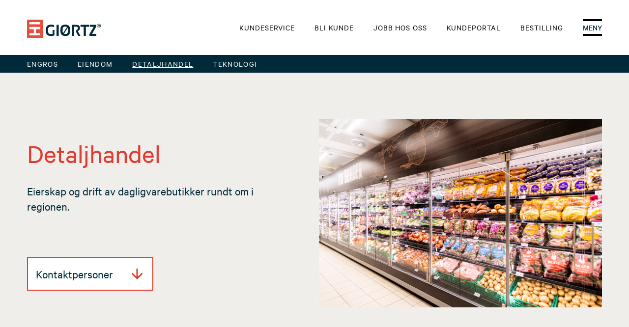

--- FILE ---
content_type: text/html; charset=UTF-8
request_url: https://higiortz.no/drift-av-detaljhandel
body_size: 12320
content:

<!DOCTYPE html><html lang="nb"><head><meta charset="utf-8"><meta name="viewport" content="width=device-width,minimum-scale=1"><!-- Cookieinformation --><script id="CookieConsent" src="https://policy.app.cookieinformation.com/uc.js" data-culture="NB" data-gcm-version="2.0" type="text/javascript"></script><!-- End Cookieinformation --><!-- Google Tag Manager --><script>(function(w,d,s,l,i){w[l]=w[l]||[];w[l].push({'gtm.start':
new Date().getTime(),event:'gtm.js'});var f=d.getElementsByTagName(s)[0],
j=d.createElement(s),dl=l!='dataLayer'?'&l='+l:'';j.async=true;j.src=
'https://www.googletagmanager.com/gtm.js?id='+i+dl;f.parentNode.insertBefore(j,f);
})(window,document,'script','dataLayer','GTM-NCNPQMM');</script><!-- End Google Tag Manager --><link rel="stylesheet" href="/assets/main.css?id=262e137b659c20716245"><style>
    body:not(.user-is-tabbing) button:focus,
    body:not(.user-is-tabbing) input:focus,
    body:not(.user-is-tabbing) select:focus,
    body:not(.user-is-tabbing) textarea:focus {
        outline: none;
    }
</style><script>
    function handleFirstTab(e) {
        if (e.keyCode === 9) {
            document.body.classList.add('user-is-tabbing');
            window.removeEventListener('keydown', handleFirstTab);
            window.addEventListener('mousedown', handleMouseDownOnce);
        }
    }
    function handleMouseDownOnce() {
        document.body.classList.remove('user-is-tabbing');
        window.removeEventListener('mousedown', handleMouseDownOnce);
        window.addEventListener('keydown', handleFirstTab);
    }
    window.addEventListener('keydown', handleFirstTab);
</script><style>
    [x-cloak] {display: none !important;}
          </style><title>H.I. Giørtz | Detaljhandel</title><meta name="generator" content="SEOmatic">
<meta name="referrer" content="no-referrer-when-downgrade">
<meta name="robots" content="all">
<meta content="nb" property="og:locale">
<meta content="en_US" property="og:locale:alternate">
<meta content="H.I. Giørtz" property="og:site_name">
<meta content="website" property="og:type">
<meta content="https://higiortz.no/drift-av-detaljhandel" property="og:url">
<meta content="Detaljhandel" property="og:title">
<meta content="https://www.instagram.com/h.i.giortz/" property="og:see_also">
<meta content="https://www.facebook.com/HI-Gi%C3%B8rtz-107689565150837" property="og:see_also">
<meta name="twitter:card" content="summary_large_image">
<meta name="twitter:creator" content="@">
<meta name="twitter:title" content="Detaljhandel">
<link href="https://higiortz.no/drift-av-detaljhandel" rel="canonical">
<link href="https://higiortz.no/" rel="home">
<link type="text/plain" href="https://higiortz.no/humans.txt" rel="author">
<link href="https://higiortz.no/en/drift-av-detaljhandel" rel="alternate" hreflang="en-us">
<link href="https://higiortz.no/drift-av-detaljhandel" rel="alternate" hreflang="x-default">
<link href="https://higiortz.no/drift-av-detaljhandel" rel="alternate" hreflang="nb"></head><body class="font-sans-serif"><!-- Google Tag Manager (noscript) --><noscript><iframe src="https://www.googletagmanager.com/ns.html?id=GTM-NCNPQMM"
height="0" width="0" style="display:none;visibility:hidden"></iframe></noscript><!-- End Google Tag Manager (noscript) --><div><header class="flex justify-between container mx-auto items-center h-28 z-20 p-5 desktop:p-0"><h1 class="z-50"><a href="/" class="home-link"><svg class="svg" width="150.21" height="37" viewbox="0 0 150.21 37" xmlns="http://www.w3.org/2000/svg"><title>H.I. Giørtz Logo</title><path d="M0,0V37H32V0H0ZM4.83,4.9h22.3V9.62H4.83V4.9Zm22.3,14.57H18.31v7.92h8.83V32.1H4.83V27.38h8.83V19.46H4.83V14.73h22.3v4.72h0Z" fill="#e74e3b"></path><path d="M146.61,11h-1v1.18h1a0.58,0.58,0,0,0,.65-0.6c0-.37-0.2-0.58-0.73-0.58m0.8,1.69,0.9,1.72h-0.94l-0.78-1.61h-0.94v1.61H144.8V10.22h1.8c1.16,0,1.59.52,1.59,1.28a1.14,1.14,0,0,1-.77,1.16m-1,2.81a3.08,3.08,0,0,0,3-3.1,3.05,3.05,0,1,0-6.1-.22q0,0.11,0,.22a3.11,3.11,0,0,0,3.08,3.1m0-6.84a3.74,3.74,0,1,1-3.65,3.82V12.4a3.7,3.7,0,0,1,3.64-3.76h0M60.08,32.89h4.46V10.54H60.08V32.89ZM52,21v8a10.8,10.8,0,0,1-3.13.41c-4.56,0-6.19-1.83-6.19-7.65s1.77-7.61,6.67-7.61a16.54,16.54,0,0,1,5.68,1h0l0.44-3.86a19.1,19.1,0,0,0-6.36-1.1c-7.69,0-11,3.82-11,11.64S41.25,33.3,49,33.3A17.93,17.93,0,0,0,55.92,32V20.91h0L52,21h0ZM78,10.19c-7.18,0-10.07,3.65-10.07,11.53S70.84,33.29,78,33.29,88,29.67,88,21.72,85.18,10.19,78,10.19h0Zm0,4a6,6,0,0,1,3.49.81L73.53,27.44c-0.74-1.18-1.05-3-1.05-5.72,0-5.92,1.45-7.57,5.5-7.57h0Zm0,15.18a7.26,7.26,0,0,1-2.78-.44l7.63-12a14.69,14.69,0,0,1,.59,4.82C83.44,27.57,82,29.33,78,29.33Zm48.42-18.79H108.81v4h6.57V32.89h4.46V14.5h6.59v-4h0Zm14.85,18.35h-8.76l0-.1,8.61-14.73h0V10.56a0,0,0,0,0,0,0H127.86v4h7.9l0,0.14-8.63,14.91h0v3.3a0,0,0,0,0,0,0h14.1v-4h0Zm-32.42,4-4.91-8.42a1.17,1.17,0,0,1,.31-1.51c2.18-1.57,3.7-3.2,3.7-5.63,0-4.58-2.69-6.78-8.17-6.78H91.41V32.89H95.8V14.22h4c2.4,0,3.95,1,3.95,3.27,0,1.79-1.66,2.68-2.43,3.21-1.55,1.06-2.06,3.08-.78,5.46,0.73,1.36,2.92,5.38,3.66,6.73h4.66Z" fill="#022a39"></path></svg></a></h1><div class="flex"><nav class="z-50 flex items-center text-base"><ul class="flex justify-between"><div class="hidden laptop:flex"><li class="nav pl-10 "><a class="linkElement text-base whitespace-nowrap" href="https://higiortz.no/kundeservice" target="">Kundeservice</a></li></div><div class="hidden laptop:flex"><li class="nav pl-10 "><a class="linkElement text-base whitespace-nowrap" href="https://higiortz.no/bli-kunde" target="">Bli kunde</a></li></div><div class="hidden laptop:flex"><li class="nav pl-10 "><a class="linkElement text-base whitespace-nowrap" href="https://higiortz.no/jobb-hos-oss" target="">Jobb hos oss</a></li></div><div class="hidden laptop:flex"><li class="nav pl-10 "><a class="linkElement text-base whitespace-nowrap" href="http://kundeportal.hig.norgesgruppen.no" target="1">Kundeportal</a></li></div><li class="nav pl-10"><a class="linkElement text-base" href="#" id="popup">Bestilling</a></li></ul></nav><div id="popupElement" class="hidden"><div x-data="{ showBar: false }"><div id="popupBg" :class="{ 'popupBgfixed' : showBar }" @scroll.window="showBar = (window.pageYOffset > 112) ? true : false" class="absolute h-full w-full left-0 top-28 opacity-80 bg-BLACK-Giortz z-50"></div></div><section class="fixed top-280 left-1/2 transform -translate-x-1/2 z-50 desktop:w-popup w-full max-h-[calc(100vh-224px)] overflow-y-scroll"><div class="bg-white px-5 desktop:px-28 pt-28 pb-36"><span id="popupCloseButton" class="text-base font-medium absolute top-11 right-28 cursor-pointer text-BLACK-Giortz">LUKK</span><h2>
				Bestillingsløsninger</h2><div class="grid grid-cols-12 gap-5 pt-11"><div class=" desktop:col-span-3 tablet:col-span-12 col-span-12 bg-GREY-Giortz px-5 py-6"><h4 class="mt-1 font-medium">
							ASKO Servering</h4><p class="body mb-5 mt-1"></p><div class="place-items-end"><a href="https://askoservering.no/#/" target="1" class="max-w-content bg-RED-Giortz hover:bg-red-700 ease-in-out duration-300 my-2 p-4 px-7 flex body font-medium text-white text-center">Logg inn
</a></div></div><div class=" desktop:col-span-3 tablet:col-span-12 col-span-12 bg-GREY-Giortz px-5 py-6"><h4 class="mt-1 font-medium">
							NG-Flyt</h4><p class="body mb-5 mt-1"></p><div class="place-items-end"><a href="https://www.ngflyt.no/ngf-webklient/#/logginn" target="1" class="max-w-content bg-RED-Giortz hover:bg-red-700 ease-in-out duration-300 my-2 p-4 px-7 flex body font-medium text-white text-center">Logg inn
</a></div></div><div class=" desktop:col-span-3 tablet:col-span-12 col-span-12 bg-GREY-Giortz px-5 py-6"><h4 class="mt-1 font-medium">
							Fruktnett</h4><p class="body mb-5 mt-1"></p><div class="place-items-end"><a href="http://www.fruktnett.no/Account/Login" target="1" class="max-w-content bg-RED-Giortz hover:bg-red-700 ease-in-out duration-300 my-2 p-4 px-7 flex body font-medium text-white text-center">Logg inn
</a></div></div></div></div></section></div><div class="z-50 tablet:pl-10 pl-5"><span id="hamburgerMenyOpen" class="text-base font-medium relative cursor-pointer text-BLACK-Giortz">MENY</span><span id="hamburgerMenyClose" class="text-lg font-medium relative cursor-pointer hidden text-RED-Giortz">LUKK</span></div></div><div id="megaMeny" class="hidden bg-white w-full h-full mt-28 pb-32 z-10 absolute left-0 top-0 overflow-scroll"><section class="px-5 tabletL:px-20 laptop:px-5"><div class="container tabletL:mx-auto mx-5 flex flex-col items-start tabletL:flex-row flex-wrap tabletL:pt-32 pt-2 tabletL:pb-32 pb-10"><div class="laptop:w-1/4 tabletL:w-1/2 w-full flex flex-col px-5 pb-10"><p class="uppercase text-RED-Giortz pb-6 text-base font-medium">
						Samarbeidspartnere
					</p><a class="text-BLACK-Giortz text-2xl underline  pb-2" target=""href="https://higiortz.no/bli-kunde">
								Bli kunde
							</a><a class="text-BLACK-Giortz text-2xl underline  pb-2" target=""href="https://higiortz.no/bli-kunde-2">
								Bli leverandør
							</a></div><div class="laptop:w-1/4 tabletL:w-1/2 w-full flex flex-col px-5 pb-10"><p class="uppercase text-RED-Giortz pb-6 text-base font-medium">
						Forretningsområder
					</p><a class="text-BLACK-Giortz text-2xl underline  pb-2" target=""href="https://higiortz.no/engros">
								Engros
							</a><a class="text-BLACK-Giortz text-2xl underline  pb-2" target=""href="https://higiortz.no/eiendom">
								Eiendom
							</a><a class="text-BLACK-Giortz text-2xl underline text-RED-Giortz no-underline pb-2" target=""href="https://higiortz.no/drift-av-detaljhandel">
								Detaljhandel
							</a><a class="text-BLACK-Giortz text-2xl underline  pb-2" target=""href="https://higiortz.no/teknologi">
								Teknologi
							</a></div><div class="laptop:w-1/4 tabletL:w-1/2 w-full flex flex-col px-5 pb-10"><p class="uppercase text-RED-Giortz pb-6 text-base font-medium">
						Kundeservice og kontakt
					</p><a class="text-BLACK-Giortz text-2xl underline  pb-2" target=""href="https://higiortz.no/kontaktpersoner-engros">
								Kontakt oss
							</a><a class="text-BLACK-Giortz text-2xl underline  pb-2" target=""href="https://higiortz.no/ofte-stilte-spørsmål">
								Ofte stilte spørsmål
							</a><a class="text-BLACK-Giortz text-2xl underline  pb-2" target=" "href="http://kundeportal.hig.norgesgruppen.no">
								Kundeportal
							</a></div><div class="laptop:w-1/4 tabletL:w-1/2 w-full flex flex-col px-5 pb-10"><p class="uppercase text-RED-Giortz pb-6 text-base font-medium">
						Annet
					</p><a class="text-BLACK-Giortz text-2xl underline  pb-2" target=""href="https://higiortz.no/aktuelt">
								Aktuelt
							</a><a class="text-BLACK-Giortz text-2xl underline  pb-2" target=""href="https://higiortz.no/jobb-hos-oss">
								Jobb hos oss
							</a><a class="text-BLACK-Giortz text-2xl underline  pb-2" target=""href="https://higiortz.no/samfunnsansvar">
								Samfunnsansvar
							</a><a class="text-BLACK-Giortz text-2xl underline  pb-2" target=""href="https://higiortz.no/baerekraft">
								Bærekraft
							</a><a class="text-BLACK-Giortz text-2xl underline  pb-2" target=""href="https://higiortz.no/rapportering">
								Rapportering
							</a><a class="text-BLACK-Giortz text-2xl underline  pb-2" target=""href="https://higiortz.no/om-selskapet-2">
								Om oss
							</a><a class="text-BLACK-Giortz text-2xl underline  pb-2" target="1 "href="https://jubileum.higiortz.no/">
								Historien
							</a></div></div></section><div class="container mx-auto flex flex-col desktop:flex-row justify-between px-5 desktop:px-0"><a href="/" class="logo-link"><svg width="100" height="50" viewBox="0 0 100 50" fill="none" xmlns="http://www.w3.org/2000/svg"><path d="M65.7183 16.2855C67.6816 13.8824 69.1726 11.1298 70.1128 8.17256C68.5098 9.16877 66.6867 9.756 64.8036 9.88264C62.5666 9.88264 61.1648 8.88841 58.9079 5.90572L58.0031 4.73253C54.6029 0.298269 51.9085 0 50.0592 0C48.5097 0.0208228 46.995 0.461858 45.6765 1.27606C44.358 2.09027 43.2853 3.2471 42.5727 4.62317C42.9107 4.81207 43.2587 5.02086 43.5669 5.23959C44.9191 3.45992 46.5496 2.2569 48.4486 2.2569C50.3476 2.2569 51.998 3.18153 53.8771 5.64722L55.5474 7.81464C57.9534 10.9465 60.0512 11.9705 62.2584 11.9705C63.6869 11.9394 65.0954 11.6286 66.4044 11.0558C65.3943 13.0092 64.1452 14.8293 62.6859 16.4744C64.2022 18.1828 65.949 19.6719 67.8758 20.8987C66.2696 22.1968 64.2639 22.8993 62.1988 22.8872C58.3312 22.8872 55.7263 21.704 51.7395 15.6889L50.4271 13.7005C46.9572 8.45095 43.4675 6.55197 39.3613 6.54203C32.7298 6.54203 28.4248 11.8015 28.4248 11.8015C30.2875 12.9124 32.0214 14.2261 33.5948 15.7188C31.6237 18.1292 30.129 20.8926 29.1904 23.8615C30.7928 22.8642 32.6162 22.2769 34.4995 22.1514C36.7366 22.1514 38.1384 23.1457 40.3953 26.1283L41.3001 27.3115C44.7003 31.7457 47.3947 32.0341 49.2539 32.0341C50.8034 32.0132 52.3182 31.5722 53.6366 30.758C54.9551 29.9438 56.0279 28.787 56.7404 27.4109C56.4024 27.222 56.0544 27.0132 55.7462 26.7945C54.3941 28.5741 52.7635 29.7772 50.8646 29.7772C48.9656 29.7772 47.2654 28.8326 45.3764 26.3471L43.7459 24.1797C41.3398 21.0478 39.242 20.0238 37.0348 20.0238C35.6064 20.0549 34.1979 20.3657 32.8889 20.9385C33.8968 18.9839 35.1461 17.1634 36.6073 15.5199C35.0905 13.812 33.3438 12.3231 31.4174 11.0956C33.0236 9.79753 35.0294 9.09499 37.0945 9.10714C40.962 9.10714 43.5669 10.2903 47.5538 16.3054L48.8662 18.2938C52.336 23.5433 55.8258 25.4523 59.9319 25.4523C66.5634 25.4523 70.8684 20.1928 70.8684 20.1928C69.0091 19.0815 67.2786 17.7677 65.7084 16.2755" fill="BLACK-Giortz"/><path d="M1.23284 38.5165L6.29347 44.3526V38.5165H7.64562V47.1862H6.41278L1.35215 41.36V47.1862H0V38.5165H1.23284Z" fill="BLACK-Giortz"/><path d="M11.2545 43.9151C11.2545 42.9208 11.4533 41.4693 12.9149 41.4693C14.0881 41.4693 14.5056 42.4635 14.5056 43.8554C14.5056 45.2473 14.1974 46.4006 12.8751 46.4006C11.5528 46.4006 11.2644 45.0883 11.2644 43.9449L11.2545 43.9151ZM9.26604 44.0244C9.25519 44.4828 9.34203 44.9383 9.52078 45.3605C9.69953 45.7828 9.96609 46.1621 10.3028 46.4734C10.6394 46.7847 11.0385 47.0208 11.4734 47.1659C11.9084 47.3111 12.3692 47.362 12.8254 47.3153C15.1022 47.3153 16.5438 45.9632 16.5438 43.8654C16.5438 41.8769 15.2911 40.5645 12.9546 40.5645C12.479 40.5158 11.9985 40.5697 11.5455 40.7227C11.0926 40.8756 10.6777 41.124 10.329 41.451C9.98024 41.7781 9.70577 42.1762 9.52412 42.6184C9.34246 43.0607 9.25784 43.5367 9.27598 44.0145L9.26604 44.0244Z" fill="BLACK-Giortz"/><path d="M19.7157 40.6941L19.8052 42.3446C19.9331 41.8783 20.199 41.4617 20.5681 41.1493C20.9372 40.837 21.3922 40.6437 21.8732 40.5947C22.128 40.599 22.3815 40.6324 22.6288 40.6941L22.3802 42.1656C22.1465 42.1036 21.9061 42.0702 21.6644 42.0662C21.339 42.0539 21.0179 42.1429 20.7454 42.321C20.4729 42.4991 20.2625 42.7575 20.1432 43.0604C19.962 43.6523 19.8879 44.2718 19.9245 44.8898V47.1368H18.0752V40.6941H19.7157Z" fill="BLACK-Giortz"/><path d="M25.1839 42.6627C25.1826 42.4888 25.2184 42.3165 25.289 42.1575C25.3595 41.9985 25.4632 41.8564 25.5931 41.7407C25.7229 41.6249 25.876 41.5382 26.042 41.4863C26.2081 41.4345 26.3833 41.4186 26.5559 41.4398C26.7291 41.4137 26.9058 41.4258 27.0738 41.4751C27.2418 41.5244 27.3971 41.6098 27.5287 41.7253C27.6603 41.8408 27.7651 41.9836 27.8358 42.1438C27.9064 42.304 27.9413 42.4777 27.9379 42.6528C27.935 42.8281 27.8953 43.0009 27.8214 43.1599C27.7474 43.3189 27.641 43.4606 27.5088 43.5759C27.3767 43.6912 27.2218 43.7774 27.0543 43.8291C26.8867 43.8807 26.7101 43.8966 26.536 43.8757C26.366 43.8969 26.1934 43.8816 26.0297 43.8307C25.8661 43.7799 25.7152 43.6946 25.5872 43.5807C25.4592 43.4668 25.357 43.3269 25.2874 43.1703C25.2179 43.0137 25.1826 42.844 25.1839 42.6727V42.6627ZM30.2445 41.6685V40.6941L27.8385 40.7637C27.3726 40.6533 26.8955 40.5966 26.4167 40.5947C24.478 40.5947 23.434 41.589 23.434 42.7124C23.4583 43.1681 23.6385 43.6015 23.9444 43.94C24.2504 44.2786 24.6634 44.5016 25.1143 44.5716C24.6349 44.8966 24.2834 45.3781 24.12 45.9337C24.1925 46.1696 24.3369 46.3769 24.533 46.5267C24.7291 46.6764 24.9671 46.7611 25.2137 46.7689C24.4283 47.0075 23.3545 47.3953 23.3545 48.2006C23.3545 49.0059 24.9751 49.7118 26.7249 49.7118C28.8923 49.7118 30.4334 48.7176 30.4334 47.5146C30.4334 45.5261 27.5303 45.6553 26.4565 45.5858C25.8699 45.5858 25.4623 45.5162 25.4623 45.2278C25.5163 44.9998 25.6549 44.8008 25.85 44.6711C26.1089 44.7202 26.372 44.7435 26.6354 44.7407C28.0174 44.7407 29.6181 44.1938 29.6181 42.7522C29.6187 42.5237 29.5638 42.2985 29.4582 42.0959C29.3526 41.8932 29.1993 41.7193 29.0117 41.589H30.2246L30.2445 41.6685ZM24.9751 47.9321C24.9751 47.3455 25.5816 46.9876 26.8244 46.9876C27.7689 46.9876 28.8128 47.2461 28.8128 47.8924C28.8128 48.5386 27.8186 48.8369 26.8244 48.8369C25.8301 48.8369 24.9353 48.5684 24.9353 47.9421L24.9751 47.9321Z" fill="BLACK-Giortz"/><path d="M33.2173 43.0103C33.2145 42.8033 33.2537 42.5979 33.3326 42.4065C33.4114 42.2151 33.5282 42.0416 33.676 41.8967C33.8238 41.7517 33.9994 41.6382 34.1923 41.563C34.3851 41.4878 34.5912 41.4525 34.7981 41.4593C34.995 41.4613 35.1892 41.5039 35.3688 41.5844C35.5484 41.6649 35.7095 41.7816 35.842 41.9272C35.9745 42.0727 36.0755 42.244 36.1388 42.4304C36.2022 42.6167 36.2264 42.8141 36.2099 43.0103H33.2273H33.2173ZM37.9001 43.8554C37.9488 43.4169 37.8997 42.9731 37.7562 42.556C37.6127 42.1388 37.3784 41.7587 37.0703 41.4429C36.7622 41.1272 36.3879 40.8838 35.9744 40.7302C35.5608 40.5765 35.1183 40.5165 34.6788 40.5545C34.2131 40.528 33.7469 40.5979 33.3094 40.7598C32.8719 40.9217 32.4725 41.1721 32.1362 41.4955C31.7999 41.8188 31.534 42.208 31.3551 42.6388C31.1761 43.0697 31.088 43.5328 31.0962 43.9992C31.1045 44.4656 31.2089 44.9253 31.4029 45.3496C31.5969 45.7738 31.8764 46.1534 32.2239 46.4647C32.5714 46.7759 32.9794 47.0121 33.4223 47.1585C33.8652 47.3049 34.3336 47.3582 34.7981 47.3153C35.7417 47.3082 36.6696 47.0728 37.5024 46.6293L37.0948 45.7345C36.508 46.0483 35.8601 46.2315 35.1958 46.2714C34.8924 46.2792 34.5912 46.2174 34.3153 46.0908C34.0395 45.9642 33.7963 45.7761 33.6043 45.541C33.4124 45.3059 33.2768 45.0299 33.208 44.7343C33.1392 44.4387 33.139 44.1312 33.2074 43.8355H37.9498L37.9001 43.8554Z" fill="BLACK-Giortz"/><path d="M43.3384 41.8173C42.8248 41.6305 42.284 41.5298 41.7377 41.519C41.4593 41.519 40.7435 41.5985 40.7435 42.1056C40.807 42.3107 40.923 42.4956 41.0799 42.6421C41.2368 42.7885 41.4293 42.8915 41.6383 42.9407L42.4635 43.3782C43.7858 44.0742 44.1636 44.6508 44.1636 45.3667C44.1636 46.51 43.06 47.3551 41.3996 47.3551C40.5897 47.351 39.7899 47.1747 39.0533 46.8381L39.451 45.9533C40.0384 46.2331 40.6794 46.3824 41.33 46.3907C42.036 46.3907 42.4734 46.1223 42.4734 45.6948C42.4734 45.2672 42.026 45.0386 41.33 44.7005L40.7633 44.3327C39.9182 43.8654 39.0234 43.3384 39.0234 42.3442C39.0234 41.35 40.1767 40.5148 41.7178 40.5148C42.3967 40.5234 43.0692 40.6478 43.7063 40.8827L43.3384 41.8173Z" fill="BLACK-Giortz"/><path d="M52.3064 39.8685C51.6939 39.6458 51.049 39.5248 50.3974 39.5106C48.6377 39.5106 47.3253 40.6938 47.3253 42.9109C47.3253 45.128 48.409 46.1123 50.0495 46.2316C50.4328 46.2501 50.817 46.22 51.1928 46.1421V43.8156H49.9898V42.7518H53.052V46.7287C52.0799 47.1412 51.0358 47.3574 49.9799 47.365C47.0767 47.365 45.1777 45.5356 45.1777 42.9507C45.1777 40.3657 47.0469 38.4368 50.0693 38.4368C50.9567 38.4083 51.8429 38.5224 52.6941 38.7749L52.3064 39.8685Z" fill="BLACK-Giortz"/><path d="M56.2833 40.6936L56.3728 42.344C56.4996 41.8745 56.7663 41.4546 57.1375 41.1403C57.5087 40.8259 57.9667 40.632 58.4507 40.5842C58.7056 40.5886 58.9591 40.622 59.2064 40.6836L58.9578 42.1551C58.724 42.0936 58.4837 42.0603 58.242 42.0557C57.9166 42.0434 57.5955 42.1324 57.323 42.3105C57.0505 42.4886 56.8401 42.747 56.7208 43.0499C56.5402 43.642 56.4661 44.2614 56.5021 44.8793V47.1263H54.6826V40.6936H56.3231H56.2833Z" fill="BLACK-Giortz"/><path d="M62.3183 40.6936V44.6009C62.2745 45.0056 62.3885 45.4116 62.6365 45.7343C62.7629 45.8694 62.9175 45.9751 63.0894 46.0438C63.2612 46.1125 63.446 46.1427 63.6307 46.132C63.9282 46.1459 64.2228 46.0686 64.4751 45.9105C64.7274 45.7524 64.9254 45.5209 65.0425 45.2472C65.2018 44.7704 65.2693 44.2677 65.2414 43.7658V40.6936H67.1105V47.1859H65.3806L65.2911 46.0823C65.0289 46.4717 64.6729 46.7888 64.2559 47.0043C63.8388 47.2198 63.3742 47.3267 62.9049 47.3152C62.4763 47.3504 62.0461 47.2681 61.6607 47.0771C61.2754 46.8862 60.9493 46.5938 60.7176 46.2315C60.5013 45.7657 60.4088 45.252 60.4492 44.7401V40.7632H62.3183V40.6936Z" fill="BLACK-Giortz"/><path d="M70.7295 43.9649C70.7295 42.4736 71.3758 41.7378 72.3402 41.7378C73.5133 41.7378 73.8017 42.8713 73.8017 43.8655C73.8017 44.8597 73.6128 46.1522 72.3004 46.1522C70.988 46.1522 70.7295 45.0586 70.7295 43.9749V43.9649ZM68.8604 40.7038V49.5823H70.7295V46.2318C70.9652 46.5743 71.2818 46.8534 71.6512 47.0441C72.0206 47.2349 72.4315 47.3315 72.8472 47.3254C74.5473 47.3254 75.7802 46.0528 75.7802 43.7959C75.7802 41.539 74.3982 40.5746 72.9566 40.5746C72.487 40.5581 72.0214 40.6651 71.6061 40.8849C71.1909 41.1047 70.8406 41.4297 70.5903 41.8273L70.5008 40.6939H68.8604V40.7038Z" fill="BLACK-Giortz"/><path d="M79.041 43.9648C79.041 42.4735 79.6873 41.7378 80.6517 41.7378C81.8249 41.7378 82.1132 42.8712 82.1132 43.8654C82.1132 44.8596 81.9243 46.1521 80.6119 46.1521C79.2995 46.1521 79.041 45.0585 79.041 43.9748V43.9648ZM77.1719 40.7038V49.5822H79.041V46.2317C79.2767 46.5742 79.5933 46.8533 79.9627 47.0441C80.3322 47.2348 80.743 47.3315 81.1587 47.3253C82.8589 47.3253 84.0917 46.0527 84.0917 43.7958C84.0917 41.5389 82.6998 40.5745 81.2582 40.5745C80.7893 40.5608 80.3251 40.6701 79.9116 40.8917C79.4982 41.1132 79.15 41.4392 78.9018 41.8372L78.8123 40.7038H77.1719Z" fill="BLACK-Giortz"/><path d="M87.3131 43.0103C87.3105 42.8076 87.3482 42.6063 87.4239 42.4183C87.4997 42.2302 87.6121 42.0591 87.7545 41.9148C87.897 41.7705 88.0666 41.6559 88.2537 41.5777C88.4408 41.4996 88.6415 41.4593 88.8443 41.4593C89.0411 41.4614 89.2353 41.504 89.4149 41.5845C89.5946 41.665 89.7556 41.7817 89.8881 41.9272C90.0206 42.0728 90.1217 42.2441 90.185 42.4304C90.2483 42.6168 90.2725 42.8142 90.2561 43.0103H87.2734H87.3131ZM91.996 43.8554C92.0429 43.4186 91.9927 42.9769 91.849 42.5618C91.7054 42.1466 91.4718 41.7683 91.165 41.4539C90.8582 41.1395 90.4858 40.8968 90.0743 40.743C89.6628 40.5893 89.2224 40.5283 88.7846 40.5645C88.3145 40.532 87.8427 40.5978 87.3995 40.7578C86.9562 40.9178 86.5512 41.1684 86.2102 41.4937C85.8692 41.819 85.5998 42.2118 85.4192 42.6471C85.2385 43.0824 85.1506 43.5505 85.161 44.0216C85.1714 44.4928 85.2799 44.9566 85.4796 45.3834C85.6793 45.8103 85.9658 46.1908 86.3208 46.5007C86.6758 46.8107 87.0915 47.0432 87.5414 47.1834C87.9913 47.3237 88.4655 47.3686 88.9337 47.3153C89.8773 47.3083 90.8052 47.0729 91.638 46.6293L91.2006 45.7345C90.6137 46.0484 89.9659 46.2315 89.3016 46.2714C88.9982 46.2792 88.697 46.2174 88.4211 46.0908C88.1453 45.9643 87.902 45.7762 87.7101 45.5411C87.5181 45.3059 87.3826 45.03 87.3138 44.7343C87.245 44.4387 87.2448 44.1313 87.3131 43.8355H92.0556L91.996 43.8554Z" fill="BLACK-Giortz"/><path d="M95.0781 40.6938L95.1775 41.8073C95.4355 41.4062 95.7947 41.0801 96.2188 40.8619C96.643 40.6437 97.1171 40.5412 97.5935 40.5646C98.0193 40.5378 98.4448 40.6206 98.8295 40.8051C99.2142 40.9896 99.5451 41.2696 99.7908 41.6184C99.9818 42.1013 100.043 42.6256 99.9697 43.1396V47.1861H98.1602V43.2888C98.2032 43.101 98.2023 42.9059 98.1576 42.7185C98.1129 42.5312 98.0256 42.3567 97.9025 42.2086C97.7793 42.0604 97.6237 41.9427 97.4477 41.8645C97.2717 41.7863 97.08 41.7497 96.8876 41.7576C95.2571 41.7576 95.3167 43.587 95.3167 44.1537V47.206H93.4575V40.6938H95.0881H95.0781Z" fill="BLACK-Giortz"/></svg></a><a href="/" class="pt-5"><svg width="99" height="21" viewBox="0 0 99 21" fill="none" xmlns="http://www.w3.org/2000/svg"><path d="M29.0943 16.7423C30.9135 17.329 32.8148 17.6208 34.7262 17.6068C36.2516 17.6068 38.3131 17.3242 38.3131 15.5286C38.3256 12.083 28.6787 11.8419 28.6787 5.77782C28.6787 1.81267 32.5857 0.204163 36.3804 0.204163C38.539 0.204162 40.6925 0.414356 42.8103 0.831771V4.36051C41.0377 3.7979 39.1877 3.51739 37.3281 3.52924C36.1892 3.52924 34.4685 3.91578 34.4685 5.19178C34.4685 8.45867 44.4437 8.75792 44.4437 15.0091C44.4728 17.0207 43.255 20.9859 35.6032 20.9859C33.4239 20.9933 31.2475 20.8279 29.0943 20.4913V16.7506V16.7423Z" fill="BLACK-Giortz"/><path d="M71.8635 20.4915L64.1701 9.81387L70.8036 0.723938H66.107L59.9971 9.34004V0.723938H54.5024V20.4915H59.9971V11.9378L65.7329 20.4915H71.8635Z" fill="BLACK-Giortz"/><path d="M83.7541 10.6199C83.7541 7.44864 84.4648 3.29229 88.5131 3.29229C92.5614 3.29229 93.243 7.44864 93.243 10.6199C93.243 13.7912 92.5323 17.9185 88.5297 17.9185C84.5272 17.9185 83.7707 13.7954 83.7707 10.6199H83.7541ZM78.0308 10.6199C78.0142 17.7564 81.6261 20.9859 88.5297 20.9859C95.4334 20.9859 98.9996 17.7564 98.9996 10.6199C98.9996 3.48348 95.4127 0.229065 88.5297 0.229065C81.6468 0.229065 78.035 3.47933 78.035 10.6199" fill="BLACK-Giortz"/><path d="M49.6181 0.723938H48.8242V20.4957H49.6181V0.723938Z" fill="BLACK-Giortz"/><path d="M8.31269 12.3451L11.0476 5.3458L13.7824 12.3451H8.31269ZM0 20.4915H5.12893L7.11151 15.5829H15.0086L16.9621 20.4998H22.3653L14.6428 0.719788H8.07578L0 20.4915Z" fill="BLACK-Giortz"/><path d="M24.8754 0.723938H24.0815V20.4957H24.8754V0.723938Z" fill="BLACK-Giortz"/><path d="M74.3612 0.723938H73.5674V20.4957H74.3612V0.723938Z" fill="BLACK-Giortz"/></svg></a></div></div></header><main><div class="w-full bg-BLACK-Giortz p-5 desktop:p-0 hidden laptop:block"><div class="h-9 container mx-auto flex items-center"><a class="menuItems text-base uppercase text-white pr-10 " href=" https://higiortz.no/engros ">Engros</a><a class="menuItems text-base uppercase text-white pr-10 " href=" https://higiortz.no/eiendom ">Eiendom</a><a class="menuItems text-base uppercase text-white pr-10 underline" href=" https://higiortz.no/drift-av-detaljhandel ">Detaljhandel</a><a class="menuItems text-base uppercase text-white pr-10 " href=" https://higiortz.no/teknologi ">Teknologi</a></div></div><div><section class="bg-GREY-Giortz w-full desktop:pb-10 pb-20 pt-10"><div class="container mx-auto flex desktop:flex-row flex-col justify-between p-5 desktop:p-0"><div class="laptop:w-1/2 w-full max-h-500 max-w-xl my-auto overflow-hidden order-1"><img src="https://higiortz.no/uploads/images/Foto/HIGiortz-Eurospar-01.jpg" alt=""></div><div class="desktop:w-2/5 w-full flex flex-col justify-between tabletL:py-20 py-0"><h1 class="text-RED-Giortz w-full text-left pb-5">
					Detaljhandel</h1><p class="ingress pb-5 w-full text-left text-BLACK-Giortz">
				Eierskap og drift av dagligvarebutikker rundt om i regionen.</p><p class="pt-5 pb-10 flex flex-wrap pr-5"></p><a id="scrollToContacts" href="#" class="flex justify-between items-center relative max-w-content group bg-white hover:bg-[#E03C31] border-2 border-[#E03C31] my-2 p-4 pr-20 inline-list text-BLACK-Giortz hover:text-white ease-in-out duration-200 text-2xl"><span>Kontaktpersoner</span><span class="absolute right-5 top-1/2 transform -translate-y-1/2 rotate-90"><svg width="22" height="24" viewbox="0 0 22 24"  xmlns="http://www.w3.org/2000/svg" class="fill-[#d83e26] group-hover:fill-[#fff]"><path d="M21.0607 13.0607C21.6464 12.4749 21.6464 11.5251 21.0607 10.9393L11.5147 1.3934C10.9289 0.807611 9.97919 0.807611 9.3934 1.3934C8.80761 1.97919 8.80761 2.92893 9.3934 3.51472L17.8787 12L9.3934 20.4853C8.80761 21.0711 8.80761 22.0208 9.3934 22.6066C9.97919 23.1924 10.9289 23.1924 11.5147 22.6066L21.0607 13.0607ZM0 13.5H20V10.5H0V13.5Z"/></svg></span></a></p></div></div></section><section class="py-8 px-5 desktop:px-0"><div class="bg-GREY-Giortz grid grid-cols-12 container mx-auto justify-between items-center desktop:py-0 py-5"><div class="desktop:col-span-8 col-span-12 desktop:px-0 px-5 "><img class="h-500 object-cover" src=" https://higiortz.no/uploads/images/Foto/Miljo/_780x500_crop_center-center_none/TSA_6773.jpg " alt=""></div><div class="desktop:col-span-4 col-span-12 desktop:px-10 px-5"><h4 class="desktop:pt-5 pt-5 pb-5 text-BLACK-Giortz w-full text-left font-medium">
				Verdifull innsikt gjennom aktive eierskap</h4><div class="body pb-2 w-full text-left text-BLACK-Giortz"><p>Vi bidrar til utvikling, profesjonalisering og drift av dagligvarebutikker i Møre og Romsdal og Nordfjord. Aktive eierskap gir verdifull innsikt i hele verdikjeden. Gjennom selskapet Gange Rolv eier og drifter vi 15 dagligvarebutikker. I tillegg har vi eierinteresser i en rekke andre dagligvarebutikker rundt om i regionen.</p></div><p class="pt-2 pb-5"></p></div></div></section><section class="py-8 px-5 desktop:px-0"><div class="bg-GREY-Giortz grid grid-cols-12 container mx-auto justify-between items-center desktop:py-0 py-5"><div class="desktop:col-span-8 col-span-12 desktop:px-0 px-5 order-1"><img class="h-500 object-cover" src=" https://higiortz.no/uploads/images/Grafikk/_780x500_crop_center-center_none/Kart.svg " alt=""></div><div class="desktop:col-span-4 col-span-12 desktop:px-10 px-5"><h4 class="desktop:pt-5 pt-5 pb-5 text-BLACK-Giortz w-full text-left font-medium">
				Et godt dagligvaretilbud til alle</h4><div class="body pb-2 w-full text-left text-BLACK-Giortz"><p>Gjennom drift og eierskap i en rekke butikker, spredt over hele vårt nedslagsfelt, sørger vi for et godt dagligvaretilbud til alle i vår region. Å være en aktør som bidrar til å “holde liv i distriktene” ser vi i H.I. Giørtz som en del av vårt samfunnsansvar.</p></div><p class="pt-2 pb-5"></p></div></div></section><section class="px-5 desktop:px-0" id="contacts"><div class="flex flex-col items-center pt-8 pb-12 desktop:pt-24"><h2 class="container w-full pt-10 pb-6 font-medium text-left text-BLACK-Giortz">
		 Kontaktpersoner detaljhandel</h2></div><div class="container grid grid-cols-12 gap-5 pb-20 mx-auto"><div class="flex flex-row col-span-12 desktop:col-span-6 laptop:col-span-6"><div class=""><img class="object-cover h-full min-w-100 w-100" src=" https://higiortz.no/uploads/images/Foto/Ansatte/_100x140_crop_center-center_none/Sverre-Sebjornsen-higiortz.jpg" alt=""></div><div class="flex flex-col w-82p font-sans-serif"><div class="bg-GREY-Giortz flex flex-col justify-between"><div><h5 class="px-5 pt-5 text-BLACK-Giortz">
							Sverre Sebjørnsen
						</h5><p class="px-5 body text-BLACK-Giortz">
							Daglig leder Gange Rolv
						</p><p class="px-5 pt-2 details text-BLACK-Giortz"><a href="tel:+4795107496">
								Tlf:
								+47 95 10 74 96</a></p><p class="px-5 pb-4 underline details text-BLACK-Giortz"><a href="mailto:sverre.sebjornsen@asko.no">
								sverre.sebjornsen@asko.no
							</a></p></div></div></div></div></div></section></div></main><section class="px-5 tabletL:px-20 laptop:px-5"><div class="container tabletL:mx-auto mx-5 flex flex-col items-start tabletL:flex-row flex-wrap tabletL:pt-32 pt-10 tabletL:pb-32 pb-10"><div class="laptop:w-1/4 tabletL:w-1/2 w-full flex flex-col px-5 pb-10"><p class="uppercase text-RED-Giortz pb-6 text-base font-medium">
						Samarbeidspartnere
					</p><a class="text-BLACK-Giortz text-2xl underline  pb-2" target=""href="https://higiortz.no/bli-kunde">
								Bli kunde
							</a><a class="text-BLACK-Giortz text-2xl underline  pb-2" target=""href="https://higiortz.no/bli-kunde-2">
								Bli leverandør
							</a></div><div class="laptop:w-1/4 tabletL:w-1/2 w-full flex flex-col px-5 pb-10"><p class="uppercase text-RED-Giortz pb-6 text-base font-medium">
						Forretningsområder
					</p><a class="text-BLACK-Giortz text-2xl underline  pb-2" target=""href="https://higiortz.no/engros">
								Engros
							</a><a class="text-BLACK-Giortz text-2xl underline  pb-2" target=""href="https://higiortz.no/eiendom">
								Eiendom
							</a><a class="text-BLACK-Giortz text-2xl underline text-RED-Giortz no-underline pb-2" target=""href="https://higiortz.no/drift-av-detaljhandel">
								Detaljhandel
							</a><a class="text-BLACK-Giortz text-2xl underline  pb-2" target=""href="https://higiortz.no/teknologi">
								Teknologi
							</a></div><div class="laptop:w-1/4 tabletL:w-1/2 w-full flex flex-col px-5 pb-10"><p class="uppercase text-RED-Giortz pb-6 text-base font-medium">
						Kundeservice og kontakt
					</p><a class="text-BLACK-Giortz text-2xl underline  pb-2" target=""href="https://higiortz.no/kontaktpersoner-engros">
								Kontakt oss
							</a><a class="text-BLACK-Giortz text-2xl underline  pb-2" target=""href="https://higiortz.no/ofte-stilte-spørsmål">
								Ofte stilte spørsmål
							</a><a class="text-BLACK-Giortz text-2xl underline  pb-2" target=" "href="http://kundeportal.hig.norgesgruppen.no">
								Kundeportal
							</a></div><div class="laptop:w-1/4 tabletL:w-1/2 w-full flex flex-col px-5 pb-10"><p class="uppercase text-RED-Giortz pb-6 text-base font-medium">
						Annet
					</p><a class="text-BLACK-Giortz text-2xl underline  pb-2" target=""href="https://higiortz.no/aktuelt">
								Aktuelt
							</a><a class="text-BLACK-Giortz text-2xl underline  pb-2" target=""href="https://higiortz.no/jobb-hos-oss">
								Jobb hos oss
							</a><a class="text-BLACK-Giortz text-2xl underline  pb-2" target=""href="https://higiortz.no/samfunnsansvar">
								Samfunnsansvar
							</a><a class="text-BLACK-Giortz text-2xl underline  pb-2" target=""href="https://higiortz.no/baerekraft">
								Bærekraft
							</a><a class="text-BLACK-Giortz text-2xl underline  pb-2" target=""href="https://higiortz.no/rapportering">
								Rapportering
							</a><a class="text-BLACK-Giortz text-2xl underline  pb-2" target=""href="https://higiortz.no/om-selskapet-2">
								Om oss
							</a><a class="text-BLACK-Giortz text-2xl underline  pb-2" target="1 "href="https://jubileum.higiortz.no/">
								Historien
							</a></div></div></section><footer class="flex mx-auto bg-GREY-Giortz items-center tablet:h-32 h-48 px-5 desktop:px-0"><div class="container mx-auto flex tablet:flex-row flex-col"><h1 class="pr-10"><a href="/" class="home-link"><svg class="svg" width="150.21" height="37" viewbox="0 0 150.21 37" xmlns="http://www.w3.org/2000/svg"><title>H.I. Giørtz Logo</title><path d="M0,0V37H32V0H0ZM4.83,4.9h22.3V9.62H4.83V4.9Zm22.3,14.57H18.31v7.92h8.83V32.1H4.83V27.38h8.83V19.46H4.83V14.73h22.3v4.72h0Z" fill="#e74e3b"></path><path d="M146.61,11h-1v1.18h1a0.58,0.58,0,0,0,.65-0.6c0-.37-0.2-0.58-0.73-0.58m0.8,1.69,0.9,1.72h-0.94l-0.78-1.61h-0.94v1.61H144.8V10.22h1.8c1.16,0,1.59.52,1.59,1.28a1.14,1.14,0,0,1-.77,1.16m-1,2.81a3.08,3.08,0,0,0,3-3.1,3.05,3.05,0,1,0-6.1-.22q0,0.11,0,.22a3.11,3.11,0,0,0,3.08,3.1m0-6.84a3.74,3.74,0,1,1-3.65,3.82V12.4a3.7,3.7,0,0,1,3.64-3.76h0M60.08,32.89h4.46V10.54H60.08V32.89ZM52,21v8a10.8,10.8,0,0,1-3.13.41c-4.56,0-6.19-1.83-6.19-7.65s1.77-7.61,6.67-7.61a16.54,16.54,0,0,1,5.68,1h0l0.44-3.86a19.1,19.1,0,0,0-6.36-1.1c-7.69,0-11,3.82-11,11.64S41.25,33.3,49,33.3A17.93,17.93,0,0,0,55.92,32V20.91h0L52,21h0ZM78,10.19c-7.18,0-10.07,3.65-10.07,11.53S70.84,33.29,78,33.29,88,29.67,88,21.72,85.18,10.19,78,10.19h0Zm0,4a6,6,0,0,1,3.49.81L73.53,27.44c-0.74-1.18-1.05-3-1.05-5.72,0-5.92,1.45-7.57,5.5-7.57h0Zm0,15.18a7.26,7.26,0,0,1-2.78-.44l7.63-12a14.69,14.69,0,0,1,.59,4.82C83.44,27.57,82,29.33,78,29.33Zm48.42-18.79H108.81v4h6.57V32.89h4.46V14.5h6.59v-4h0Zm14.85,18.35h-8.76l0-.1,8.61-14.73h0V10.56a0,0,0,0,0,0,0H127.86v4h7.9l0,0.14-8.63,14.91h0v3.3a0,0,0,0,0,0,0h14.1v-4h0Zm-32.42,4-4.91-8.42a1.17,1.17,0,0,1,.31-1.51c2.18-1.57,3.7-3.2,3.7-5.63,0-4.58-2.69-6.78-8.17-6.78H91.41V32.89H95.8V14.22h4c2.4,0,3.95,1,3.95,3.27,0,1.79-1.66,2.68-2.43,3.21-1.55,1.06-2.06,3.08-.78,5.46,0.73,1.36,2.92,5.38,3.66,6.73h4.66Z" fill="#022a39"></path></svg></a></h1><div class""><div class="text-lg text-BLACK-Giortz"><p><strong>H.I. Giørtz Sønner AS </strong>| T: 70 19 81 00 | E: ordrekontor.hig@asko.no | A: Sjukenesstranda 100, 6037 Eidsnes<br />Vi benytter cookies på denne siden – <a href="https://higiortz.no/personvern"><u>les mer</u></a></p><p>Følg oss på: <a href="https://www.facebook.com/HI-Gi%C3%B8rtz-107689565150837" target="_blank" rel="noreferrer noopener"><u>Facebook</u></a> | <a href="https://www.instagram.com/h.i.giortz/" target="_blank" rel="noreferrer noopener"><u>Instagram</u></a></p></div></div><div
			class="flex flex-wrap justify-center footer-icon mx-auto"></div></div></footer></div><script src="/assets/main.js?id=7a8a7ae8d1920e3084d3"></script><script type="application/ld+json">{"@context":"http://schema.org","@graph":[{"@type":"WebPage","author":{"@id":"#identity"},"copyrightHolder":{"@id":"#identity"},"copyrightYear":"2022","creator":{"@id":"#creator"},"dateCreated":"2022-01-28T12:38:08+01:00","dateModified":"2022-05-12T10:07:30+02:00","datePublished":"2022-01-28T12:38:00+01:00","headline":"Detaljhandel","inLanguage":"nb","mainEntityOfPage":"https://higiortz.no/drift-av-detaljhandel","name":"Detaljhandel","publisher":{"@id":"#creator"},"url":"https://higiortz.no/drift-av-detaljhandel"},{"@id":"#identity","@type":"LocalBusiness","description":"H.I. Giørtz distribuerer varer til alle Norgesgruppen sine butikker i Møre og Romsdal og Nordfjord, i tillegg til en rekke serveringssteder i regionen.","email":"ordrekontor.hig@asko.no","name":"H.I. Giørtz AS","priceRange":"$","sameAs":["https://www.facebook.com/HI-Gi%C3%B8rtz-107689565150837","https://www.instagram.com/h.i.giortz/"],"telephone":"70 19 81 00"},{"@id":"#creator","@type":"LocalBusiness","name":"Havnevik AS","priceRange":"$"},{"@type":"BreadcrumbList","description":"Breadcrumbs list","itemListElement":[{"@type":"ListItem","item":"https://higiortz.no/","name":"Hjemmeside","position":1},{"@type":"ListItem","item":"https://higiortz.no/drift-av-detaljhandel","name":"Detaljhandel","position":2}],"name":"Breadcrumbs"}]}</script></body></html>

--- FILE ---
content_type: text/css
request_url: https://higiortz.no/assets/main.css?id=262e137b659c20716245
body_size: 5110
content:
/*! tailwindcss v2.2.19 | MIT License | https://tailwindcss.com*/
/*! modern-normalize v1.1.0 | MIT License | https://github.com/sindresorhus/modern-normalize */html{-webkit-text-size-adjust:100%;line-height:1.15;-moz-tab-size:4;-o-tab-size:4;tab-size:4}body{font-family:system-ui,-apple-system,Segoe UI,Roboto,Helvetica,Arial,sans-serif,Apple Color Emoji,Segoe UI Emoji;margin:0}hr{color:inherit;height:0}abbr[title]{-webkit-text-decoration:underline dotted;text-decoration:underline dotted}b,strong{font-weight:bolder}code,kbd,pre,samp{font-family:ui-monospace,SFMono-Regular,Consolas,Liberation Mono,Menlo,monospace;font-size:1em}small{font-size:80%}sub,sup{font-size:75%;line-height:0;position:relative;vertical-align:baseline}sub{bottom:-.25em}sup{top:-.5em}table{border-color:inherit;text-indent:0}button,input,optgroup,select,textarea{font-family:inherit;font-size:100%;line-height:1.15;margin:0}button,select{text-transform:none}[type=button],[type=reset],[type=submit],button{-webkit-appearance:button}::-moz-focus-inner{border-style:none;padding:0}:-moz-focusring{outline:1px dotted ButtonText}:-moz-ui-invalid{box-shadow:none}legend{padding:0}progress{vertical-align:baseline}::-webkit-inner-spin-button,::-webkit-outer-spin-button{height:auto}[type=search]{-webkit-appearance:textfield;outline-offset:-2px}::-webkit-search-decoration{-webkit-appearance:none}::-webkit-file-upload-button{-webkit-appearance:button;font:inherit}summary{display:list-item}blockquote,dd,dl,figure,h1,h2,h3,h4,h5,h6,hr,p,pre{margin:0}button{background-color:transparent;background-image:none}fieldset,ol,ul{margin:0;padding:0}ol,ul{list-style:none}html{font-family:ui-sans-serif,system-ui,-apple-system,BlinkMacSystemFont,Segoe UI,Roboto,Helvetica Neue,Arial,Noto Sans,sans-serif,Apple Color Emoji,Segoe UI Emoji,Segoe UI Symbol,Noto Color Emoji;line-height:1.5}body{font-family:inherit;line-height:inherit}*,:after,:before{border:0 solid;box-sizing:border-box}hr{border-top-width:1px}img{border-style:solid}textarea{resize:vertical}input::-moz-placeholder,textarea::-moz-placeholder{color:#9ca3af;opacity:1}input:-ms-input-placeholder,textarea:-ms-input-placeholder{color:#9ca3af;opacity:1}input::placeholder,textarea::placeholder{color:#9ca3af;opacity:1}[role=button],button{cursor:pointer}:-moz-focusring{outline:auto}table{border-collapse:collapse}h1,h2,h3,h4,h5,h6{font-size:inherit;font-weight:inherit}a{color:inherit;text-decoration:inherit}button,input,optgroup,select,textarea{color:inherit;line-height:inherit;padding:0}code,kbd,pre,samp{font-family:ui-monospace,SFMono-Regular,Menlo,Monaco,Consolas,Liberation Mono,Courier New,monospace}audio,canvas,embed,iframe,img,object,svg,video{display:block;vertical-align:middle}img,video{height:auto;max-width:100%}[hidden]{display:none}*,:after,:before{--tw-translate-x:0;--tw-translate-y:0;--tw-rotate:0;--tw-skew-x:0;--tw-skew-y:0;--tw-scale-x:1;--tw-scale-y:1;--tw-transform:translateX(var(--tw-translate-x)) translateY(var(--tw-translate-y)) rotate(var(--tw-rotate)) skewX(var(--tw-skew-x)) skewY(var(--tw-skew-y)) scaleX(var(--tw-scale-x)) scaleY(var(--tw-scale-y));--tw-border-opacity:1;--tw-ring-offset-shadow:0 0 #0000;--tw-ring-shadow:0 0 #0000;--tw-shadow:0 0 #0000;border-color:rgba(229,231,235,var(--tw-border-opacity))}.container{max-width:100%}@media (min-width:400px){.container{max-width:100%}}@media (min-width:960px){.container{max-width:100%}}@media (min-width:1200px){.container{max-width:1170px}}.fixed{position:fixed}.absolute{position:absolute}.relative{position:relative}.inset-x-0{left:0;right:0}.left-0{left:0}.top-0{top:0}.top-28{top:7rem}.top-280{top:280px}.left-1\/2{left:50%}.top-11{top:2.75rem}.right-28{right:7rem}.bottom-0{bottom:0}.right-5{right:1.25rem}.top-1\/2{top:50%}.z-20{z-index:20}.z-50{z-index:50}.z-10{z-index:10}.order-1{order:1}.col-span-12{grid-column:span 12/span 12}.col-span-6{grid-column:span 6/span 6}.my-2{margin-bottom:.5rem;margin-top:.5rem}.mx-auto{margin-left:auto;margin-right:auto}.mx-5{margin-left:1.25rem;margin-right:1.25rem}.mx-4{margin-left:1rem;margin-right:1rem}.my-20{margin-bottom:5rem;margin-top:5rem}.mx-3{margin-left:.75rem;margin-right:.75rem}.-mx-32{margin-left:-8rem;margin-right:-8rem}.my-auto{margin-bottom:auto;margin-top:auto}.mt-28{margin-top:7rem}.mt-1{margin-top:.25rem}.mb-5{margin-bottom:1.25rem}.mb-4{margin-bottom:1rem}.mt-20{margin-top:5rem}.mr-8{margin-right:2rem}.mt-2{margin-top:.5rem}.mr-5{margin-right:1.25rem}.block{display:block}.flex{display:flex}.grid{display:grid}.hidden{display:none}.h-48{height:12rem}.h-28{height:7rem}.h-full{height:100%}.h-auto{height:auto}.h-9{height:2.25rem}.h-500{height:500px}.h-600{height:600px}.h-12{height:3rem}.h-3{height:.75rem}.h-550{height:550px}.max-h-\[calc\(100vh-224px\)\]{max-height:calc(100vh - 224px)}.max-h-500{max-height:500px}.w-full{width:100%}.w-82p{width:82%}.w-56{width:14rem}.w-100{width:100px}.w-6\/12{width:50%}.w-5\/6{width:83.333333%}.w-10{width:2.5rem}.w-3{width:.75rem}.w-12{width:3rem}.w-3\/6{width:50%}.min-w-258{min-width:258px}.min-w-100{min-width:100px}.min-w-164{min-width:164px}.max-w-content{max-width:-webkit-fit-content;max-width:-moz-fit-content;max-width:fit-content}.max-w-800{max-width:800px}.max-w-6xl{max-width:72rem}.max-w-3xl{max-width:48rem}.max-w-xl{max-width:36rem}.flex-1{flex:1 1 0%}.origin-center{transform-origin:center}.-translate-x-1\/2{--tw-translate-x:-50%;transform:var(--tw-transform)}.-translate-y-1\/2{--tw-translate-y:-50%;transform:var(--tw-transform)}.-rotate-45{--tw-rotate:-45deg}.-rotate-45,.rotate-45{transform:var(--tw-transform)}.rotate-45{--tw-rotate:45deg}.rotate-90{--tw-rotate:90deg}.rotate-90,.scale-100{transform:var(--tw-transform)}.scale-100{--tw-scale-x:1;--tw-scale-y:1}.transform{transform:var(--tw-transform)}.cursor-pointer{cursor:pointer}.grid-cols-12{grid-template-columns:repeat(12,minmax(0,1fr))}.grid-cols-6{grid-template-columns:repeat(6,minmax(0,1fr))}.flex-row{flex-direction:row}.flex-col{flex-direction:column}.flex-wrap{flex-wrap:wrap}.place-items-end{place-items:end}.items-start{align-items:flex-start}.items-center{align-items:center}.justify-center{justify-content:center}.justify-between{justify-content:space-between}.gap-5{gap:1.25rem}.gap-20{gap:5rem}.gap-y-20{row-gap:5rem}.gap-y-120{row-gap:120px}.space-x-4>:not([hidden])~:not([hidden]){--tw-space-x-reverse:0;margin-left:calc(1rem*(1 - var(--tw-space-x-reverse)));margin-right:calc(1rem*var(--tw-space-x-reverse))}.overflow-hidden{overflow:hidden}.overflow-scroll{overflow:scroll}.overflow-y-scroll{overflow-y:scroll}.whitespace-nowrap{white-space:nowrap}.break-normal{overflow-wrap:normal;word-break:normal}.break-all{word-break:break-all}.rounded-md{border-radius:.375rem}.border{border-width:1px}.border-2{border-width:2px}.border-b{border-bottom-width:1px}.border-b-2{border-bottom-width:2px}.border-b-1{border-bottom-width:1px}.border-gray-300{--tw-border-opacity:1;border-color:rgba(209,213,219,var(--tw-border-opacity))}.border-gray-500{--tw-border-opacity:1;border-color:rgba(107,114,128,var(--tw-border-opacity))}.border-BLACK-Giortz{--tw-border-opacity:1;border-color:rgba(0,42,58,var(--tw-border-opacity))}.border-\[\#ccc\]{--tw-border-opacity:1;border-color:rgba(204,204,204,var(--tw-border-opacity))}.border-\[\#E03C31\]{--tw-border-opacity:1;border-color:rgba(224,60,49,var(--tw-border-opacity))}.bg-RED-Giortz{--tw-bg-opacity:1;background-color:rgba(224,60,49,var(--tw-bg-opacity))}.bg-GREY-Giortz{--tw-bg-opacity:1;background-color:rgba(240,238,235,var(--tw-bg-opacity))}.bg-white{--tw-bg-opacity:1;background-color:rgba(255,255,255,var(--tw-bg-opacity))}.bg-BLACK-Giortz{--tw-bg-opacity:1;background-color:rgba(0,42,58,var(--tw-bg-opacity))}.bg-gray-100{--tw-bg-opacity:1;background-color:rgba(243,244,246,var(--tw-bg-opacity))}.bg-\[\#e94d34\]{--tw-bg-opacity:1;background-color:rgba(233,77,52,var(--tw-bg-opacity))}.bg-cover{background-size:cover}.fill-\[\#ccc\]{fill:#ccc}.fill-\[\#d83e26\]{fill:#d83e26}.object-cover{-o-object-fit:cover;object-fit:cover}.p-4{padding:1rem}.p-5{padding:1.25rem}.px-7{padding-left:1.75rem;padding-right:1.75rem}.px-5{padding-left:1.25rem;padding-right:1.25rem}.py-6{padding-bottom:1.5rem;padding-top:1.5rem}.py-7{padding-bottom:1.75rem;padding-top:1.75rem}.px-8{padding-left:2rem;padding-right:2rem}.py-4{padding-bottom:1rem;padding-top:1rem}.py-3{padding-bottom:.75rem;padding-top:.75rem}.py-20{padding-bottom:5rem;padding-top:5rem}.py-8{padding-bottom:2rem;padding-top:2rem}.py-5{padding-bottom:1.25rem;padding-top:1.25rem}.px-4{padding-left:1rem;padding-right:1rem}.px-12{padding-left:3rem;padding-right:3rem}.py-10{padding-bottom:2.5rem;padding-top:2.5rem}.py-0{padding-bottom:0;padding-top:0}.pr-10{padding-right:2.5rem}.pt-2{padding-top:.5rem}.pt-10{padding-top:2.5rem}.pb-10{padding-bottom:2.5rem}.pb-6{padding-bottom:1.5rem}.pb-2{padding-bottom:.5rem}.pr-40{padding-right:10rem}.pl-5{padding-left:1.25rem}.pb-32{padding-bottom:8rem}.pt-5{padding-top:1.25rem}.pl-10{padding-left:2.5rem}.pt-28{padding-top:7rem}.pb-36{padding-bottom:9rem}.pt-11{padding-top:2.75rem}.pb-16{padding-bottom:4rem}.pt-16{padding-top:4rem}.pb-8{padding-bottom:2rem}.pt-6{padding-top:1.5rem}.pt-3{padding-top:.75rem}.pr-24{padding-right:6rem}.pt-14{padding-top:3.5rem}.pb-14{padding-bottom:3.5rem}.pb-20{padding-bottom:5rem}.pb-3{padding-bottom:.75rem}.pt-44{padding-top:11rem}.pt-20{padding-top:5rem}.pb-64{padding-bottom:16rem}.pt-32{padding-top:8rem}.pt-8{padding-top:2rem}.pb-12{padding-bottom:3rem}.pt-40{padding-top:10rem}.pb-5{padding-bottom:1.25rem}.pr-5{padding-right:1.25rem}.pt-1{padding-top:.25rem}.pb-4{padding-bottom:1rem}.pl-7{padding-left:1.75rem}.pt-4{padding-top:1rem}.pt-12{padding-top:3rem}.pt-7{padding-top:1.75rem}.pl-3{padding-left:.75rem}.pl-24{padding-left:6rem}.pr-20{padding-right:5rem}.text-left{text-align:left}.text-center{text-align:center}.font-sans-serif{font-family:calibre}.text-lg{font-size:1.125rem;line-height:1.75rem}.text-base{font-size:1rem;line-height:1.5rem}.text-2xl{font-size:1.5rem;line-height:2rem}.text-sm{font-size:.875rem;line-height:1.25rem}.text-5xl{font-size:3rem;line-height:1}.text-xl{font-size:1.25rem;line-height:1.75rem}.text-4xl{font-size:2.25rem;line-height:2.5rem}.text-3xl{font-size:1.875rem;line-height:2.25rem}.font-medium{font-weight:500}.font-bold{font-weight:700}.font-light{font-weight:300}.uppercase{text-transform:uppercase}.text-white{--tw-text-opacity:1;color:rgba(255,255,255,var(--tw-text-opacity))}.text-BLACK-Giortz{--tw-text-opacity:1;color:rgba(0,42,58,var(--tw-text-opacity))}.text-RED-Giortz{--tw-text-opacity:1;color:rgba(224,60,49,var(--tw-text-opacity))}.text-blue-500{--tw-text-opacity:1;color:rgba(59,130,246,var(--tw-text-opacity))}.text-gray-700{--tw-text-opacity:1;color:rgba(55,65,81,var(--tw-text-opacity))}.underline{text-decoration:underline}.no-underline{text-decoration:none}.opacity-80{opacity:.8}.transition{transition-duration:.15s;transition-property:background-color,border-color,color,fill,stroke,opacity,box-shadow,transform,filter,-webkit-backdrop-filter;transition-property:background-color,border-color,color,fill,stroke,opacity,box-shadow,transform,filter,backdrop-filter;transition-property:background-color,border-color,color,fill,stroke,opacity,box-shadow,transform,filter,backdrop-filter,-webkit-backdrop-filter;transition-timing-function:cubic-bezier(.4,0,.2,1)}.duration-300{transition-duration:.3s}.duration-150{transition-duration:.15s}.duration-200{transition-duration:.2s}.ease-in-out{transition-timing-function:cubic-bezier(.4,0,.2,1)}.ease-out{transition-timing-function:cubic-bezier(0,0,.2,1)}@font-face{font-family:calibre;font-style:normal;font-weight:400;src:url(/fonts/calibre-regular.woff2?ef41ce87d1daf64b156539f9a863caa8) format("woff2")}@font-face{font-family:calibre;font-style:italic;font-weight:400;src:url(/fonts/calibre-regular-italic.woff2?9f8c1b45d964804f5934fe289b2a53f0) format("woff2")}@font-face{font-family:calibre;font-style:normal;font-weight:500;src:url(/fonts/calibre-medium.woff2?2252632a41498299a507c6035d88b330) format("woff2")}@font-face{font-family:calibre;font-style:italic;font-weight:500;src:url(/fonts/calibre-medium-italic.woff2?2e7d902214f4782058d02025cae352f4) format("woff2")}@font-face{font-family:calibre;font-style:normal;font-weight:700;src:url(/fonts/calibre-bold.woff2?5a555dbc943569835a4e8ccd668f7022) format("woff2")}@font-face{font-family:calibre;font-style:italic;font-weight:700;src:url(/fonts/calibre-bold-italic.woff2?79127137c01d6bb405803e2b9defec8e) format("woff2")}h1{font-family:Calibre;font-size:42px;font-style:normal;font-weight:400;line-height:1.1;margin-bottom:7px;margin-top:10px}@media (min-width:750px){h1{font-family:Calibre;font-size:56px;font-style:normal;font-weight:400;line-height:1.1;margin-bottom:10px;margin-top:15px}}h2{font-family:Calibre;font-size:32px;font-style:normal;font-weight:400;line-height:1.1;margin-bottom:7px;margin-top:10px}@media (min-width:750px){h2{font-family:Calibre;font-size:44px;font-style:normal;font-weight:400;line-height:1.1;margin-bottom:10px;margin-top:15px}}h3{font-size:36px;line-height:43px}h3,h4{font-family:Calibre;font-style:normal;font-weight:400;margin-bottom:10px;margin-top:15px}h4{font-size:28px;line-height:34px}h5{font-family:Calibre;font-size:16px;font-style:normal;font-weight:500;line-height:20px}@media (min-width:750px){h5{font-family:Calibre;font-size:24px;font-style:normal;font-weight:500;line-height:29px}}.ingress{font-family:Calibre;font-size:20px;font-style:normal;font-weight:400;line-height:130%}@media (min-width:750px){.ingress{font-family:Calibre;font-size:24px;font-style:normal;font-weight:400;line-height:130%}}.body{font-family:Calibre;font-size:19px;font-style:normal;font-weight:400;line-height:138%}.details,.nav{font-family:Calibre;font-size:16px;font-style:normal;font-weight:400;line-height:19px}.nav{letter-spacing:.055em;text-transform:uppercase}a{font-size:19px;font-weight:400}.linkStyles a{color:red;transition:all .15s ease-in}.linkStyles a:hover{border-bottom:1px solid red;transition:all .15s ease-in}.linkStyles ul{list-style-position:outside;list-style-type:disc}.linkStyles ol,.linkStyles ul{margin-bottom:15px;margin-left:15px;margin-top:15px}.linkStyles ol{list-style-position:inside;list-style-type:decimal}.linkStyles ul ul,ol ul{list-style-position:inside;list-style-type:circle;margin-left:15px}.linkStyles ol ol,ul ol{list-style-position:inside;list-style-type:lower-latin;margin-left:15px}.menuItems{letter-spacing:1pt}figure{padding:20px}.articleText p,blockquote{padding-bottom:20px}blockquote{color:red;font-family:Calibre;font-size:20px;font-style:italic;font-weight:400;line-height:130%;padding-left:30px}.fui-btn{background-color:#e03c31!important;border:0!important;border-color:#e03c31!important;border-radius:0!important;font-family:Calibre!important;font-size:19px!important;font-weight:400!important;padding:15px 25px!important}.fui-btn-container{padding-left:25%!important}.fui-btn:hover{background-color:#b02a37!important;border:0!important;border-color:#b02a37!important;border-radius:0!important}.fui-input{background-color:#f0eeeb!important}.fui-input:focus{--fui-focus-shadow:#e03c31!important;border-color:#000!important}.fui-heading{font-weight:500!important}.fui-label,.fui-legend{font-size:14px!important;width:25%!important}@media (min-width:750px){.fui-label,.fui-legend{font-size:18px!important;width:25%!important}}.fui-layout-wrap{display:flex!important;justify-content:end!important;margin-left:auto!important;margin-right:auto!important}.fui-field-container{flex-wrap:wrap!important}.fui-instructions{color:#000!important}.fui-layout-wrap{flex-wrap:wrap!important}.fui-input-container,.fui-label-left-input{margin-left:0!important}.text-container{max-width:740px}.giortz-grey{color:#f0eeeb}.popupBgfixed{position:fixed;top:0}#hamburgerMenyOpen:before{top:-7px}#hamburgerMenyOpen:after,#hamburgerMenyOpen:before{background-color:#000;content:"";display:block;height:4px;left:0;position:absolute;width:100%}#hamburgerMenyOpen:after{bottom:-7px}#hamburgerMenyOpen:hover:before{top:-10px}#hamburgerMenyOpen:hover:after,#hamburgerMenyOpen:hover:before{background-color:#000;content:"";display:block;height:4px;left:0;position:absolute;transition-duration:.3s;width:100%}#hamburgerMenyOpen:hover:after{bottom:-10px}#hamburgerMenyClose:before{top:-7px}#hamburgerMenyClose:after,#hamburgerMenyClose:before{background-color:#e03c31;content:"";display:block;height:4px;left:11px;position:absolute;width:40%}#hamburgerMenyClose:after{bottom:-7px}.linkElement:hover:after{background-color:#e03c31;bottom:-7px;content:"";display:block;height:2px;left:50%;position:absolute;transform:translateX(-50%);transition:all .25s ease-in;width:60px}.active,.linkElement{position:relative}.active .linkElement:after{background-color:#e03c31;bottom:-7px;content:"";display:block;height:2px;left:50%;position:absolute;transform:translateX(-50%);width:60px}main ul{list-style:disc;list-style-position:inside}main ol{list-style:decimal;list-style-position:inside}main ol li,main ul li{margin-bottom:.5rem}.hover\:bg-red-700:hover{--tw-bg-opacity:1;background-color:rgba(185,28,28,var(--tw-bg-opacity))}.hover\:bg-red-600:hover{--tw-bg-opacity:1;background-color:rgba(220,38,38,var(--tw-bg-opacity))}.hover\:bg-gray-100:hover{--tw-bg-opacity:1;background-color:rgba(243,244,246,var(--tw-bg-opacity))}.hover\:bg-\[\#E03C31\]:hover{--tw-bg-opacity:1;background-color:rgba(224,60,49,var(--tw-bg-opacity))}.hover\:text-white:hover{--tw-text-opacity:1;color:rgba(255,255,255,var(--tw-text-opacity))}.hover\:shadow-xl:hover{--tw-shadow:0 20px 25px -5px rgba(0,0,0,.1),0 10px 10px -5px rgba(0,0,0,.04);box-shadow:var(--tw-ring-offset-shadow,0 0 #0000),var(--tw-ring-shadow,0 0 #0000),var(--tw-shadow)}.group:hover .group-hover\:rotate-0{--tw-rotate:0deg;transform:var(--tw-transform)}.group:hover .group-hover\:rotate-45{--tw-rotate:45deg;transform:var(--tw-transform)}.group:hover .group-hover\:fill-\[\#d83e26\]{fill:#d83e26}.group:hover .group-hover\:fill-\[\#fff\]{fill:#fff}@media (min-width:400px){.tablet\:col-span-12{grid-column:span 12/span 12}.tablet\:col-span-6{grid-column:span 6/span 6}.tablet\:h-32{height:8rem}.tablet\:flex-row{flex-direction:row}.tablet\:pl-10{padding-left:2.5rem}.tablet\:pt-64{padding-top:16rem}}@media (min-width:750px){.tabletL\:col-span-4{grid-column:span 4/span 4}.tabletL\:mx-auto{margin-left:auto;margin-right:auto}.tabletL\:w-1\/2{width:50%}.tabletL\:w-82p{width:82%}.tabletL\:flex-row{flex-direction:row}.tabletL\:gap-x-20{-moz-column-gap:5rem;column-gap:5rem}.tabletL\:gap-x-10{-moz-column-gap:2.5rem;column-gap:2.5rem}.tabletL\:gap-x-120{-moz-column-gap:120px;column-gap:120px}.tabletL\:px-20{padding-left:5rem;padding-right:5rem}.tabletL\:py-20{padding-bottom:5rem;padding-top:5rem}.tabletL\:pt-32{padding-top:8rem}.tabletL\:pb-32{padding-bottom:8rem}.tabletL\:text-4xl{font-size:2.25rem;line-height:2.5rem}}@media (min-width:960px){.laptop\:col-span-3{grid-column:span 3/span 3}.laptop\:col-span-6{grid-column:span 6/span 6}.laptop\:block{display:block}.laptop\:flex{display:flex}.laptop\:h-280{height:280px}.laptop\:h-180{height:180px}.laptop\:w-1\/4{width:25%}.laptop\:w-auto{width:auto}.laptop\:w-1\/2{width:50%}.laptop\:border-b-0{border-bottom-width:0}.laptop\:border-r{border-right-width:1px}.laptop\:px-5{padding-left:1.25rem;padding-right:1.25rem}.laptop\:pt-80{padding-top:20rem}.laptop\:pb-20{padding-bottom:5rem}.laptop\:pt-8{padding-top:2rem}.laptop\:pt-16{padding-top:4rem}.laptop\:text-lg{font-size:1.125rem;line-height:1.75rem}}@media (min-width:1100px){.laptopL\:col-span-6{grid-column:span 6/span 6}}@media (min-width:1200px){.desktop\:col-span-3{grid-column:span 3/span 3}.desktop\:col-span-4{grid-column:span 4/span 4}.desktop\:col-span-8{grid-column:span 8/span 8}.desktop\:col-span-6{grid-column:span 6/span 6}.desktop\:col-span-2{grid-column:span 2/span 2}.desktop\:min-h-\[550px\]{min-height:550px}.desktop\:w-popup{width:1412px}.desktop\:w-1\/2{width:50%}.desktop\:w-2\/5{width:40%}.desktop\:flex-row{flex-direction:row}.desktop\:p-0{padding:0}.desktop\:px-0{padding-left:0;padding-right:0}.desktop\:px-28{padding-left:7rem;padding-right:7rem}.desktop\:py-0{padding-bottom:0;padding-top:0}.desktop\:px-10{padding-left:2.5rem;padding-right:2.5rem}.desktop\:pt-32{padding-top:8rem}.desktop\:pt-5{padding-top:1.25rem}.desktop\:pl-0{padding-left:0}.desktop\:pt-24{padding-top:6rem}.desktop\:pt-14{padding-top:3.5rem}.desktop\:pb-10{padding-bottom:2.5rem}}@media (min-width:1720px){.bigDesktop\:w-businessList{width:1720px}}

/*# sourceMappingURL=main.css.map*/

--- FILE ---
content_type: image/svg+xml
request_url: https://higiortz.no/uploads/images/Grafikk/_780x500_crop_center-center_none/Kart.svg
body_size: 17436
content:
<?xml version="1.0" encoding="UTF-8"?>
<svg preserveAspectRatio="xMidYMid slice" xmlns="http://www.w3.org/2000/svg" width="780px" height="500px" viewBox="0 0 1532 746" fill="none">
  <g clip-path="url(#clip0_713_166)">
    <rect width="1532" height="746" fill="#F0EEEB"></rect>
    <rect x="1433" width="99" height="746" fill="#A5A5A5"></rect>
    <g clip-path="url(#clip1_713_166)">
      <path d="M1650.19 -263.02L1635.89 -255.912L1638.46 -268.16L1648.07 -268.539L1650.19 -263.02ZM1623.11 -328.202L1631.96 -315.569L1642.85 -312.999L1650.41 -303.172L1648.14 -288.05L1654.49 -285.934L1664.1 -290.546L1676.73 -281.618L1666.97 -267.558L1654.12 -265.516L1645.42 -278.521L1635.97 -274.741L1627.05 -288.801L1626.59 -296.369L1620.99 -304.383L1611.17 -309.144V-317.463L1618.73 -328.202H1623.11V-328.202ZM1428.32 -115.417L1435.89 -100.295L1417.73 -108.384L1428.32 -115.417ZM1451.01 -114.355L1435.89 -112.164L1432.63 -118.589L1441.86 -126.759L1451.01 -114.355V-114.355ZM1440.65 -70.2L1453.13 -77.3079L1456.37 -69.7395L1440.65 -70.2V-70.2ZM1637.86 -20.8975L1622.2 -13.8638L1605.72 1.25815L1599.9 -0.628372L1609.2 -19.3081L1618.57 -18.4762L1631.81 -24.7523L1637.86 -20.8975V-20.8975ZM1297.2 22.8122L1304.23 30.3732L1289.11 38.4616L1278.75 35.9659L1285.03 20.844L1297.2 22.8122V22.8122ZM1268.54 78.465L1247.97 84.9714L1242.15 81.6439L1214.55 87.1624L1196.48 100.168L1183.32 98.9569L1169.03 94.7234L1161.47 87.6897L1162.08 71.8844L1179.17 56.2351L1194.29 51.3925L1203.37 55.5518L1219.18 49.7288L1213.12 42.9996L1203.53 39.0706L1213.58 32.1112L1276.27 21.9061L1271.66 32.1855L1273.54 42.398L1291.09 41.945L1305.15 52.2986L1306.74 58.5747L1293.35 69.9979L1268.55 78.465H1268.54ZM1246.39 -32.0831L1253.34 -13.1063L1250.46 4.36276L1241.24 8.21753L1229.15 7.76448L1197.53 14.2634L1179.08 7.15543L1174.7 11.9981L1165.55 12.8299L1161.31 5.64767L1172.35 2.54306L1206.98 -2.67088L1218.18 -12.5046L1239.95 -23.7645L1246.38 -32.0831H1246.39ZM1207.06 51.0954L1196.25 49.4317L1200.18 41.8632L1209.02 42.7768L1207.06 51.0954H1207.06ZM1659.26 -321.622L1655.47 -307.176L1647.91 -316.029L1647.24 -323.59H1635.59L1632.41 -335.154L1643.23 -339.923L1662.36 -338.185L1659.26 -321.622V-321.622ZM1583.11 -437.087L1578.42 -445.933L1591.73 -454.704L1583.11 -437.087V-437.087ZM1567.99 -406.843L1570.41 -423.175L1579.56 -429.073L1593.77 -433.685L1626.44 -450.092L1615.85 -432.021L1601.56 -423.851L1589.08 -410.244L1576.53 -402.683L1567.99 -406.843V-406.843ZM1588.7 -407.675L1598.99 -419.543L1620.54 -430.588L1628.63 -441.699L1643.75 -434.517L1631.66 -429.377L1621.45 -416.521L1613.05 -418.259L1597.93 -406.308L1588.7 -407.675ZM1621.15 -408.96L1626.67 -422.722L1632.64 -427.558L1644.44 -429.526L1647.99 -419.618L1655.55 -418.637L1646.7 -404.57L1631.58 -391.795L1618.27 -403.894L1621.15 -408.96ZM1665.31 -307.176L1664.55 -322.981L1680.05 -301.204V-294.245L1673.85 -287.367L1659.26 -294.928L1665.31 -307.176ZM1665.31 -434.212L1656.84 -423.019L1653.06 -428.241L1665.31 -434.212ZM1712.34 -497.508L1719.91 -491.306L1718.99 -482.609L1706.83 -476.184L1701.08 -468.623L1692.3 -467.94L1688.07 -472.931L1697.29 -493.193L1712.34 -497.508V-497.508ZM1752.87 -506.502L1749.02 -476.258L1728.6 -459.168L1724.74 -469.076L1740.55 -495.087L1752.87 -506.502V-506.502ZM1789.7 -447.522L1791.06 -443.816L1804.52 -437.235L1821.99 -448.733L1839.53 -443.816L1848.37 -448.354L1858.81 -429.979L1872.12 -434.821L1880.14 -430.506L1881.04 -443.214H1901.39L1907.74 -452.588L1901.84 -458.715L1910.62 -464.538L1914.77 -477.618L1923.47 -479.512L1928.23 -492.814L1938.52 -495.087L1961.73 -490.318L1978.14 -489.568L1996.28 -496.223L2011.41 -492.361L2042.86 -497.805L2057.99 -498.414L2070.32 -502.648L2077.88 -500.078L2093 -506.807L2117.73 -500.226L2089.75 -449.334L2073.65 -416.446L2027.67 -324.496L2020.11 -301.813L2057.91 -276.1L2088.61 -266.422L2093.15 -260.829L2102.68 -164.037L2074.85 -95.9802L2034.4 -108.837L2005.96 -115.417L1954.02 -125.244L1908.65 -111.258L1869.48 -80.3308L1837.34 -23.6159L1813.29 14.1891L1808.37 29.8459L1783.88 59.0352L1793.86 100.851L1773.06 144.702L1755.14 176.765L1794.69 274.308L1771.17 310.004L1781.08 366.258L1767.54 415.487L1800.59 517.724H1793.03L1779.64 525.284L1767.47 512.049L1755.44 507.214L1718.24 498.895L1710.68 511.291L1705.31 509.702L1702.67 498.739L1684.82 502.52L1679.15 495.486L1672.49 478.173L1662.2 462.598L1652.68 457.377L1647.69 449.816L1633.24 443.012L1630.07 429.101L1619.11 413.295L1618.42 400.966L1612.15 395.752L1599.07 393.71L1579.94 382.443L1567.15 383.505L1557.1 388.265L1548.1 400.29L1543.64 392.729L1533.28 388.719L1523.83 392.952L1479.36 380.177L1454.79 378.811L1444.88 390.308L1436.41 412.991L1428.32 418.591L1424.39 428.418L1429.23 448.531L1438.3 476.205L1413.27 486.566L1409.72 501.688L1403.97 505.468L1393.92 498.517L1393.23 515.755L1386.43 524.75L1372.14 526.569L1352.17 535.415L1333.42 521.578L1312.55 511.069L1268.92 492.537L1263.09 488.839L1277.09 480.067L1284.65 470.308L1285.25 458.662L1296.97 423.805L1293.42 416.846H1282.38L1275.72 404.598L1260.23 382.591L1255.08 382.97L1245.85 364.446L1257.5 354.159L1269.37 353.179L1272.77 348.418L1284.34 350.156L1321.17 338.28L1314.67 332.464L1316.86 313.331L1309.3 307.434L1313.38 297.526L1306.96 289.965L1291.83 292.386L1285.1 288.301L1281.7 272.496L1289.26 258.206L1281.7 251.247L1279.5 228.563L1260.98 234.156L1259.09 226.595L1265.29 223.119L1261.73 211.852L1243.36 217.98L1234.81 212.988L1214.32 231.208L1187.25 235.367L1180.37 227.048L1155.95 241.643L1149.15 240.21L1142.72 245.505L1136.59 241.948L1139.39 228.489L1130.92 219.569L1128.43 206.712L1148.17 199.151L1163.29 205.88L1173.5 202.702L1187.41 208.146L1194.97 206.185L1193.31 198.164L1212.97 191.212H1225.52L1240.65 185.314L1246.16 175.555L1239.13 162.475L1247.83 152.419V142.741L1255.39 133.212L1250.47 127.389L1238.68 124.136L1240.12 112.943L1232.56 103.569L1243.14 102.359L1252.75 105.463L1261.74 104.022L1266.88 112.571L1277.77 98.1251L1288.44 100.242L1297.28 117.934L1292.75 130.79L1298.72 144.33L1304.62 137.676L1314.9 135.254L1301.14 110.982L1311.5 102.968L1319.06 104.475L1337.89 95.481L1330.32 92.3764L1319.9 93.0597L1313.24 99.1055L1301.9 94.1144V86.026L1310.13 73.7041L1327.53 68.4084L1334.03 61.8278L1348.48 61.449L1361.71 45.4209L1374.19 38.4616H1381.75L1394.15 30.9005L1399.52 50.7166L1410.1 69.6191L1405.27 78.3165L1412.83 83.7607L1411.77 89.8808L1432.64 105.686L1425.68 130.79L1419.94 139.718L1404.81 149.017L1412.38 152.04L1429.16 140.015L1444.29 141.53L1461.91 154.84L1470.52 145.006L1452.9 139.109L1445.34 127.314L1447.01 120.66L1459.48 113.099L1466.36 104.401L1485.72 101.683L1493.89 110.826L1503.72 108.939L1508.86 102.589L1517.94 111.583L1527.61 113.403L1534.72 108.486L1561.72 114.079L1582.14 108.709L1577.82 98.3553L1566.86 99.4843L1558.24 88.2171L1561.49 75.4421L1581.07 73.251L1575.7 66.819L1582.06 49.5802L1566.94 58.1216L1560.81 64.4794L1544.02 68.0297L1551.96 46.2528L1558.84 41.8632L1573.36 39.4494L1575.7 33.0173L1591.89 16.3059L1606.41 19.1802L1617.15 14.6422L1623.5 16.3876L1633.63 10.7874L1632.57 -1.69047L1645.13 -4.86195L1652.24 -2.14357L1662.14 -11.0638L1671.82 -15.9064L1670.15 -29.2161L1650.87 -31.8602L1660.85 -47.361L1656.47 -51.9734L1662.06 -70.8759L1655.48 -68.2317L1651.48 -59.7646L1653.22 -52.2036L1648.37 -43.7291L1630.75 -38.6636L1622.74 -32.5361H1615.18L1612.38 -50.0794L1634.16 -62.1785L1641.73 -73.8988L1665.39 -83.428L1678.55 -93.7148L1661.38 -97.5696L1659.87 -105.131L1646.64 -104.15L1636.66 -99.3819L1627.58 -88.8722L1618.96 -85.6191L1603.83 -75.4139L1588.56 -57.6478L1577.22 -50.0794L1550.45 -37.0742L1570.26 -39.3469L1595.14 -58.398L1596.43 -54.0159L1607.92 -48.0443L1610.94 -32.9149L1599.98 -26.0372L1601.42 -17.6444L1590.15 2.8476L1567.01 13.4315L1553.17 17.6725L1539.94 24.6245L1536.16 34.0794L1528.6 41.6404L1486.26 66.5145L1474.76 65.5341L1456.38 85.1199L1444.29 88.5216L1425.46 83.6047L1420.39 58.8792L1413.81 52.5289L1406.86 36.9538L1410.18 29.9944L1412.45 14.1891L1432.79 13.4315L1445.95 1.03534L1444.89 -10.0834L1429.08 -7.96656L1415.09 4.43706L1398.92 9.12369H1386.96L1384.54 19.3362H1373.05L1370.71 6.17502L1386.51 -4.03009L1369.88 -17.6444L1377.89 -27.0176L1385.46 -29.6692L1389.08 -42.3699L1402.01 -49.9308L1408.14 -40.9364L1419.33 -44.2638L1413.88 -52.3522L1429.01 -60.5148L1430.52 -51.7431L1446.63 -63.9982L1471.66 -74.8123L1469.84 -80.4051L1458.88 -75.0351L1458.35 -83.2052L1443.22 -88.4935L1444.2 -104.15L1453.36 -116.851L1447.01 -126.982L1455.85 -135.375L1466.74 -124.486L1475.14 -132.961L1465.53 -136.585L1463.94 -143.619L1480.43 -159.499L1476.72 -169.102L1490.11 -170.461L1489.2 -180.822L1497.37 -185.056L1504.93 -198.514L1518.24 -206.083V-222.943L1528.9 -224.228L1545.92 -232.62L1536.91 -240.181L1526.86 -238.065L1519.3 -242.454L1532.99 -252.734L1539.86 -247.973L1543.34 -259.166L1552.19 -254.627L1560.36 -266.875L1567.92 -258.935L1573.44 -279.048L1586.59 -273.909L1602.78 -285.629L1596.73 -299.845L1602.17 -312.62L1615.48 -301.434L1619.57 -285.703L1635.07 -261.81L1629.85 -252.585L1650.95 -259.314L1658.51 -257.799L1653.52 -232.019L1665.39 -237.916L1660.33 -242.751L1668.64 -252.132L1674.77 -247.668L1686.41 -252.889L1680.28 -260.45L1671.97 -263.317L1677.71 -278.447H1689.51L1687.1 -293.569L1695.56 -292.054L1719.08 -301.278L1713.93 -305.891L1701.16 -297.498L1688.83 -295.686L1674.16 -310.124L1668.34 -319.958L1665.54 -333.795L1674.77 -341.356L1669.7 -345.211L1687.62 -355.045L1692.08 -364.492L1700.33 -359.657L1704.94 -368.733L1730.42 -370.62L1739.12 -378.864L1722.86 -383.551L1716.28 -381.813L1709.17 -393.607L1714.62 -406.011L1748.27 -422.566L1755.23 -428.842L1765.81 -426.577L1773.83 -436.634L1756.06 -435.728L1749.33 -428.167L1715 -409.413L1707.43 -395.501L1693.37 -386.351L1679.23 -384.91L1680.51 -379.169L1668.49 -364.492L1646.41 -356.181L1637.26 -362.227L1661 -368.198L1672.27 -382.496L1645.88 -385.066L1652.31 -402L1651.55 -406.538L1663.58 -419.395L1687.7 -436.485L1709.7 -442.984L1720.82 -437.317L1719.99 -448.956L1700.18 -446.386L1707.74 -456.219L1719.3 -460.453L1728 -451.912L1755.52 -479.207H1759.08L1770.35 -476.637V-458.188L1775.8 -452.662L1783.36 -460.223L1790.92 -452.662L1789.71 -447.522H1789.7Z" fill="#A5A5A5" stroke="white" stroke-width="0.5" stroke-miterlimit="10"></path>
      <path d="M1262.72 488.608L1268.54 492.24L1312.17 510.838L1333.04 521.274L1351.8 535.185L1371.76 526.339L1386.05 524.527L1392.85 515.451L1393.54 498.286L1403.59 505.171L1409.26 501.465L1412.82 486.336L1437.85 475.908L1428.78 448.3L1424.01 428.113L1427.94 418.361L1436.03 412.686L1444.5 390.234L1454.41 378.662L1478.98 380.095L1523.45 392.878L1532.9 388.57L1543.26 392.573L1547.72 400.208L1556.72 388.191L1566.85 383.504L1579.56 382.368L1598.69 393.635L1611.77 395.678L1618.04 400.966L1618.73 413.221L1629.69 429.101L1632.86 443.012L1647.31 449.741L1652.3 457.377L1661.83 462.598L1672.11 478.173L1678.77 495.486L1684.44 502.52L1702.29 498.739L1705 509.702L1710.3 511.291L1718.17 498.895L1755.44 507.288L1767.47 512.123L1779.64 525.433L1792.95 517.723H1800.51L1808 540.859L1788.26 682.186L1780.02 738.292L1803.92 768.692L1815.1 777.917L1828.79 796.745L1854.58 794.48L1907.36 871.375L1901.23 906.996L1894.05 928.468L1879.68 948.129L1875.15 978.603L1863.28 983.215L1834.16 981.93L1799 992.819L1794.54 996.599L1813.6 1041.14L1814.05 1054.98L1824.86 1097.85L1845.35 1131.12L1846.26 1146.47L1858.14 1164.32L1862.75 1178.08L1862.67 1216.64L1852.46 1236.68L1843.61 1246.82L1844.52 1262.24L1851.48 1294.23L1843.99 1328.33L1835.07 1349.28L1825.39 1357.82L1815.41 1376.05L1795.44 1389.81L1785.01 1403.49L1776.17 1402.06L1762.93 1405L1750.68 1399.41L1732.23 1409.77V1415.44L1723.53 1421.94L1717.03 1393.21L1720.58 1389.27L1715.52 1380.12L1718.62 1368.11L1723.08 1364.78L1720.89 1345.19L1714.46 1345.12L1713.18 1331.5L1690.87 1319.4L1674.08 1297.63L1678.32 1289.38L1678.01 1277.51L1681.79 1266.63L1667.27 1256.19L1659.18 1242.81L1651.62 1240.01L1649.28 1229.65L1636.04 1196.38L1628.1 1192.75L1618.5 1181.64L1612.6 1179.44L1613.88 1157.82L1603.23 1142.84L1595.06 1155.54L1591.73 1174.68L1587.2 1173.77L1566.02 1184.21L1562.92 1189.49L1545.15 1187.53L1531.24 1180.43L1520.05 1181.93L1524.51 1203.03L1542.28 1206.06L1556.87 1217.63L1556.72 1224.2L1562.16 1235.77L1549.31 1247.35L1531.01 1246.97L1523.37 1241.22L1504.92 1244.47L1484.12 1241.52L1469.53 1245.9L1459.86 1242.43L1464.31 1222.92L1454.63 1225.19L1441.63 1215.51L1429.83 1212.71L1424.01 1167.19L1413.8 1154.18L1409.19 1136.64L1404.27 1127.56L1391.42 1124.92L1380.68 1125.9L1387.57 1137.4L1363.06 1153.73L1362.91 1169.54L1365.33 1190.03L1360.04 1190.63L1338.56 1179.44L1328.2 1169.69L1326.39 1158.34L1303.32 1160.53L1293.34 1153.73L1292.28 1142.01L1296.67 1135.05L1287.52 1127.34L1283.06 1109.87L1277.47 1104.28L1280.49 1086.96L1273.83 1075.02L1260.68 1071.15L1249.11 1057.32L1238.9 1053.46L1209.86 1034.94L1205.32 1022.39L1192.09 1020.27L1171.3 1010.21L1159.05 999.778L1157.23 988.585L1140.75 974.518L1128.88 972.854L1116.33 962.122L1107.25 945.707L1096.81 951.605L1078.67 937.314L1069.22 917.654L1064.83 899.353L1068.61 886.274L1082.22 875.69L1089.02 866.993L1094.99 867.371L1102.48 857.159L1087.21 842.72V822.451L1108.91 822.303L1117.69 813.91L1112.47 801.283L1109.07 784.795L1097.96 779.128L1083.97 787.372L1055.31 773.156L1053.8 756.363L1048.43 740.936L1052.59 712.883L1041.77 704.112L1026.72 698.898L984.984 705.775L986.047 693.981L971.072 657.305L972.431 645.057L969.252 629.705L972.275 613.528L969.928 604.222L964.631 602.187L964.104 592.048L973.783 585.022L978.017 574.81L994.953 571.787L1001.16 582.371L1014.69 577.833L1006.6 563.698L1020.06 557.719L1034.57 542.902L1050.38 542.293L1056.2 549.401L1076.62 548.495L1104.52 508.87L1117.91 495.107L1129.85 489.893L1149.44 485.355L1161.85 486.336L1189.52 484.219L1217.65 483.996L1233.91 485.883L1238.38 494.275L1255.46 492.99L1262.73 488.608H1262.72Z" fill="#A5A5A5" stroke="white" stroke-width="0.5" stroke-miterlimit="10"></path>
      <path d="M1174.25 136.086L1181.05 133.137L1184.07 142.206L1173.49 144.553L1174.25 136.086ZM1163.13 194.309L1151.11 175.629L1145.89 156.051L1156.71 159.371L1180.37 151.134L1184.76 168.603L1194.81 174.196L1199.12 189.318L1181.73 196.879L1163.13 194.309V194.309ZM1199.05 114.384L1213.72 118.238L1219.99 129.275V135.856L1194.67 138.879L1184.68 135.551L1193.15 116.047L1199.05 114.384V114.384ZM1105.81 84.1395L1123.43 83.1517L1126.38 79.9802L1136.96 95.1022V105.76L1142.33 116.047L1135.75 126.936L1123.2 131.622L1103.08 130.865L1097.49 118.164L1079.04 116.879L1074.05 109.318L1074.5 99.0313L1092.12 88.1428L1105.81 84.1395ZM874.343 354.315L869.804 345.165L876.386 340.397L872.679 334.276L880.241 326.715L889.013 330.719H899.071L914.195 326.641L916.081 341.763L896.494 349.324L883.636 350.758L874.336 354.315H874.343ZM865.266 350.535L867.153 355.905L852.712 357.19L861.106 342.595L865.266 350.535V350.535ZM837.061 327.844L830.257 313.554H840.315L842.959 319.377L837.061 327.844ZM914.269 290.039L925.381 290.797L919.558 302.361L913.734 300.928L914.492 317.491L902.919 308.563L891.123 305.317L893.47 291.02L901.032 287.692L906.93 295.253L914.262 290.039H914.269ZM979.681 368.227L968.643 367.774L961.69 361.646L969.252 355.979L977.341 360.97L979.688 368.227H979.681ZM1150.65 193.098L1137.34 194.836L1132.88 176.461L1142.79 168.9L1145.43 176.461L1155.94 188.634L1150.65 193.098H1150.65ZM1130.46 194.762L1117.91 198.089L1096.89 195.898L1092.65 180.776L1108.92 175.555L1113.3 169.204L1125.85 165.119L1132.58 187.349L1130.46 194.762V194.762ZM809.993 405.735L798.725 411.179L793.429 401.501H805.908L809.993 405.735ZM704.96 503.961L674.713 509.479L663.972 493.822L673.049 469.476L685.825 468.874L700.043 475.529L716.377 476.584L708.058 488.46L711.608 498.212L704.953 503.961H704.96ZM649.762 476.888L657.324 478.7L652.027 488.46L644.466 485.281L649.762 476.888V476.888ZM792.678 341.228L803.338 356.358L800.01 359.982L785.488 344.86L792.671 341.228H792.678ZM781.715 354.694L787.612 355.444L793.741 363.384L790.561 370.039L781.715 363.614V354.694ZM775.364 376.768L777.406 383.958L757.291 390.308L756.154 384.411L766.442 377.904L775.364 376.768V376.768ZM674.72 445.887L680.767 453.448L667.611 456.017V445.433L674.72 445.887ZM700.956 445.887L705.874 448.531L699.292 462.598L692.867 461.536L700.956 445.887ZM736.418 481.723L727.645 491.104L720.99 471.667L724.243 464.863L717.588 458.06V444.297L727.645 432.272L742.316 429.175L750.933 430.987L754.565 451.257L766.814 458.208L736.567 479.763L736.418 481.723V481.723ZM759.103 413.674L746.401 415.94L746.854 407.473L759.334 408.906L759.103 413.674ZM760.842 428.796V425.617L781.937 427.281L787.003 423.805L809.689 433.26L799.327 442.255L780.875 444.067L768.775 440.286L760.834 428.796H760.842ZM1071.33 199.449L1076.92 197.257L1081.46 207.091L1067.7 208.903L1071.33 199.449ZM1074.28 210.337L1085.55 211.778L1083.43 224.553L1067.93 239.073L1051.29 233.324L1055.07 215.781L1074.28 210.337ZM1033.07 228.794L1042.6 219.413L1046.83 235.976L1055.15 243.537L1047.59 251.098L1039.12 254.047L1021.65 265.314L1014.09 266.673L1012.05 257.827L994.277 250.266L996.09 243.463L1005.77 237.64L1007.05 224.256L1019.23 221.381L1033.07 228.794V228.794ZM798.198 336.163L813.923 343.197L805.076 348.567L798.198 336.163ZM1232.24 102.968L1239.81 112.341L1238.37 123.534L1250.24 126.787L1255.08 132.603L1247.97 142.132V151.81L1239.35 161.866L1246.31 174.953L1240.79 184.705L1210.54 187.349L1203.5 185.01L1200.86 173.512L1192.32 162.475V145.459L1222.56 137.898L1223.25 130.337L1217.27 115.215V106.748L1232.24 102.968V102.968ZM1142.79 245.201L1149.21 239.831L1156.02 241.264L1180.44 226.67L1187.32 234.988L1214.39 230.829L1234.88 212.61L1243.43 217.601L1261.73 211.473L1265.36 222.741L1259.08 226.217L1260.97 233.777L1279.49 228.185L1281.77 250.868L1289.33 257.827L1281.77 272.117L1285.17 287.923L1291.9 292.008L1307.02 289.586L1313.37 297.147L1309.36 307.055L1316.92 312.953L1314.73 332.085L1321.24 337.901L1284.41 349.777L1272.85 348.039L1269.44 352.8L1257.49 353.78L1245.92 364.067L1255.14 382.591L1260.29 382.212L1275.79 404.219L1282.37 416.467H1293.49L1297.04 423.426L1285.24 458.283L1284.72 469.929L1277.15 479.688L1263.17 488.46L1255.61 492.842L1238.59 494.127L1234.12 485.808L1217.87 483.922H1189.74L1162.06 486.039L1149.67 485.132L1130 489.663L1118.06 494.81L1104.67 508.647L1076.77 548.19L1056.35 549.178L1050.6 542.07L1034.8 542.672L1020.28 557.794L1006.82 563.773L1014.99 577.536L1001.38 582.074L995.25 571.557L978.314 574.587L973.701 585.097L964.097 592.13L964.55 602.261L958.422 598.028L938.455 596.817L919.097 599.238L913.274 606.799L898.15 603.925L869.418 608.381L865.637 612.243L853.99 613.224L847.565 609.213L835.39 612.919H824.954L818.149 620.48L807.334 609.592L806.428 598.176L787.449 602.714L766.732 583.886L757.885 596.438L739.285 600.976L728.544 585.854L722.119 584.265L700.035 593.185L686.724 586.835L657.234 590.689L644.458 577.989L649.376 570.428L655.125 559.458L657.242 547.737L662.078 539.5L643.856 536.552L639.318 526.265L646.88 511.143L656.031 501.918L666.393 514.998L680.38 514.24L685.446 528.159L684.31 534.962L691.872 547.284L696.106 544.566L687.638 533.373L692.399 517.114L717.885 507.362L727.868 513.943L732.786 525.433L727.645 545.093L733.922 545.546V533.826L741.484 533.373L744.96 542.293L757.209 557.422L763.716 553.107L742.769 523.086L736.871 508.796L745.339 506.077L744.656 497.833L738.305 492.01L745.867 485.051L786.929 458.06L806.896 454.584V461.692L813.626 473.486L816.5 496.169L823.23 500.93L826.484 517.189L838.51 540.332L843.576 541.387L833.518 515.302L828.601 496.095L824.441 491.787L820.356 468.191L815.29 460.102L817.176 450.952L827.308 445.961L841.979 450.878L844.623 442.559L852.185 437.642L870.785 431.366L874.945 437.873L894.911 440.591L902.473 448.152L896.575 459.345L900.809 480.216L912.754 500.477V535.185L919.03 519.61V500.18L935.513 499.118L942.013 506.679L952.903 508.722L957.894 499.645L955.25 494.654L943.149 498.063L929.615 494.357L924.854 488.831L912.754 486.64L909.203 480.52L905.274 462.747L909.664 458.743L908.304 444.297L897.645 430.913L887.513 429.48L888.345 421.911L870.198 423.122L831.862 436.357L816.738 434.315L805.47 421.993L793.978 422.446L790.346 417.752H814.695L815.602 414.885L838.287 411.78L856.813 413.221L851.219 397.037L829.67 399.08L811.746 397.565L802.825 392.804L799.044 377.682L813.336 367.09L820.898 371.406L852.504 366.711L851.977 377.83L857.57 379.724L863.32 365.501L887.364 358.928L903.625 375.788L912.62 370.195L919.045 362.025L939.161 363.54L944.984 381.685L952.546 372.913L960.412 380.927L983.098 384.18L985.215 397.26L993.757 405.66L1008.88 413.221L1031.57 409.515L1036.78 401.954L1013.41 405.957L999.046 398.396L992.316 387.961L989.969 376.471L1004.11 373.218L1008.27 365.657L1025.44 360.591L1029.6 356.128L1065.14 344.407L1078 345.313L1086.16 341.31L1093.27 343.122L1106.81 355.749L1111.11 348.188L1088.81 333.066L1082.3 331.253L1018.78 352.273L1000.78 356.655L995.941 347.735V334.046L1002.14 330.57L1026.8 324.294L1040.71 325.505L1039.88 319.905L1012.51 322.252L970.537 332.687L923.955 335.866L926.904 323.388L923.502 315.827L932.2 302.666L941.196 298.811L955.257 303.951L960.932 299.041L953.371 292.082L940.134 296.39L931.057 295.409L930.225 282.627L925.463 281.646L919.491 266.524L944.368 246.939L963.346 241.19L984.747 237.261L989.36 250.719L1002.06 257.827L1006.6 265.388V276.655L1018.17 277.108L1030.13 267.505L1046.61 257.448L1064.46 261.459L1050.31 273.558L1057.12 275.445L1072.24 265.462L1088.65 262.588L1094.62 259.261L1108.99 267.356L1117.31 279.455L1111.49 290.723L1118.21 316.354L1123.28 323.232L1137.57 332.308L1145.89 331.023L1148.24 337.752L1157.23 342.521L1161.7 350.46L1174.85 357.034L1177.95 372.156L1185.51 366.258L1180.83 351.136L1150.58 329.434L1147.93 323.915L1135.61 321.345L1126.99 313.784L1121.47 290.418L1123.81 281.416L1120.93 270.149L1107.33 258.964L1091.37 249.13L1081.31 252.004V239.073L1086.99 233.176L1096.81 231.208L1098.03 216.843L1113.75 209.735L1119.65 212.379L1124.26 225.541L1122.14 238.316L1130.84 247.162L1141.58 253.438L1153.61 266.294L1144.84 278.393L1152.4 292.156L1165.55 301.529L1171.76 310.457L1180.83 306.602L1185.75 299.041L1169.04 278.393L1167.23 270.379L1182.35 269.926L1207.6 266.673L1206.55 259.112H1196.49L1182.58 266.673L1176.07 262.514L1159.28 265.084L1150.29 249.962L1142.8 245.201H1142.79Z" fill="#002A3A" stroke="white" stroke-width="0.5" stroke-miterlimit="10"></path>
      <path d="M500.792 1338.23L506.541 1347.46L496.862 1352.75L492.777 1343.15L500.792 1338.23V1338.23ZM602.727 1376.05L621.253 1379.97L614.219 1401.75L607.036 1395.78L610.965 1382.32L602.72 1376.05H602.727ZM504.424 1369.09L506.311 1353.96L513.872 1351.39L507.068 1342.85L513.419 1338.23L517.653 1348.82L531.039 1365.31L536.558 1392.38L523.477 1391.92L517.653 1398.42L511.302 1419.82L514.326 1426.78L512.736 1437.14L505.174 1444.25L498.675 1436.69L499.276 1418.39L502.456 1394.04L513.947 1387.39L505.627 1381.71L504.417 1369.09H504.424ZM541.706 1355.63L530.593 1339.52V1328.93L540.502 1319.33L542.092 1304.74L548.97 1305.87L554.415 1313.43L567.875 1324.7L573.468 1338.16V1374.6L557.059 1387.99L546.853 1385.11L536.112 1371.43L541.557 1369.01L541.706 1355.63ZM565.446 1283.79L562.95 1291.35L550.924 1297.63L546.385 1285.38L552.588 1263.98L563.477 1269.12L565.446 1283.79ZM520.528 1286.43L523.477 1295.89L518.864 1299.89L506.541 1301.56L502.233 1290.07L520.535 1286.43H520.528ZM497.315 1283.26L502.381 1286.21L497.167 1295.89L491.648 1291.73L497.315 1283.26ZM526.5 1149.72L528.016 1159.78L518.938 1160.61L520.602 1145.49L526.5 1149.72V1149.72ZM665.562 1249.39L673.124 1247.19L680.307 1254.07L679.4 1261.64L673.198 1270.56L661.097 1279.25L657.012 1254.98L665.554 1249.39H665.562ZM608.774 1305.26L602.876 1307.83L592.291 1327.8L581.55 1338.69L577.316 1337.02L573.84 1319.1L568.848 1318.57L550.998 1300.12L559.162 1295.89L569.672 1297.03L568.84 1288.33L572.391 1279.1L588.272 1275.85L613.305 1274.11V1290.59L608.766 1305.26H608.774ZM588.584 1347.16L586.542 1360.24L578.98 1354.34V1346.78L588.584 1347.16V1347.16ZM602.646 1399.56L599.095 1408.41L590.1 1401.75L594.111 1392.45L602.653 1399.56H602.646ZM481.657 1056.19L484.078 1063.75L479.161 1074.1L471.599 1071.08L472.283 1059.36L481.657 1056.19V1056.19ZM508.651 1186.78L515.455 1193.96L522.259 1218.38L514.697 1225.95L507.135 1224.05L500.784 1214.23L489.063 1205.15L486.567 1194.26L487.094 1177.39L496.394 1184.96L499.796 1179.14L495.562 1164.01L493.215 1133.08L497.679 1124.16L504.483 1130.74L500.472 1138.3L508.561 1143.82L509.698 1152.52L521.642 1175.2L519.295 1191.84L508.636 1186.78H508.651ZM516.896 1235.39L520.224 1253.84L509.482 1241.74L516.896 1235.39ZM530.43 1270.33L524.762 1247.64L527.941 1246.44L535.503 1262.99L540.116 1265.49L539.433 1282.36L536.788 1289.92L528.699 1295.59L522.95 1288.78L519.02 1276.23L520.833 1265.49L530.437 1270.33H530.43ZM503.131 998.114L511.755 1020.8L507.521 1021.7L494.062 1010.13L491.261 1002.57L495.273 995.463L503.139 998.114H503.131ZM519.77 1070.93L533.988 1076.75L544.877 1090.14L549.639 1100.65L545.026 1109.64L531.492 1099.59L514.779 1093.31L506.764 1083.03L508.049 1069.27L519.77 1070.93ZM521.055 1102.16L541.55 1116L543.897 1142.54L535.429 1148.81L529.004 1148.44L523.484 1130.36L515.47 1121.97L517.817 1113.13L508.064 1105.57L511.317 1097.25L521.07 1102.16H521.055ZM475.685 895.424V903.594L481.055 909.64L478.106 922.645L466.994 919.095L464.193 906.617L466.459 897.088L475.685 895.424V895.424ZM492.242 887.559L496.624 898.068L485.661 902.681L486.418 884.84L492.242 887.559V887.559ZM516.896 927.941L526.879 923.477L529.226 934.522L514.63 936.029L516.896 927.941V927.941ZM521.657 945.781L524.836 959.7V982.383L515.232 981.321L514.095 947.527L521.657 945.781V945.781ZM495.874 955.615L503.436 959.47L506.838 973.463L497.234 973.916L495.874 955.615V955.615ZM540.034 1079.93L534.82 1071.76L525.594 1070.55L519.622 1060.5L504.498 1047.79L497.62 1037.66L498.221 1026.77L513.345 1025.94L520.224 1033.5L526.047 1052.7L531.039 1053.92L541.55 1068.28L540.034 1079.93V1079.93ZM630.776 1049.68L640.529 1054.67L635.99 1083.63L629.03 1108.59L630.093 1127.34L621.32 1128.02L609.673 1141.33L596.064 1139.52L590.998 1135.36L575.043 1108.74L567.028 1098.15L577.086 1096.26L591.756 1089.53L598.263 1077.05L613.387 1072.52L625.331 1051.65L630.776 1049.68V1049.68ZM546.541 882.419L535.429 883.555V865.024L541.252 869.109L546.549 882.419H546.541ZM520.454 861.095L525.371 851.343L532.933 853.987L533.535 884.231L530.965 891.265L513.197 898.826L513.88 889.074L499.737 898.447V868.961L512.595 852.925L521.821 853.987L520.461 861.095H520.454ZM529.605 704.342L530.133 710.618L516.896 712.051L523.395 701.995L529.598 704.342H529.605ZM531.039 670.236L534.968 684.073L524.606 682.26L522.868 675.836L531.031 670.236H531.039ZM533.386 793.039L542.307 790.692V810.129H529.605L518.493 801.885L528.699 787.142L533.386 793.039V793.039ZM564.391 748.958L563.708 757.046L553.724 756.066L554.482 747.443L564.391 748.958V748.958ZM576.417 732.016L572.109 733.078L558.501 725.517L566.062 720.526L576.425 732.016H576.417ZM618.156 571.103L611.426 572.165L611.879 560.289L620.495 565.585L618.148 571.103H618.156ZM572.101 560.973L587.908 563.995V584.718L577.999 595.302L571.344 584.19L576.64 578.211L571.953 570.65L565.527 569.893L561.145 562.332L563.566 552.884L572.109 560.973H572.101ZM593.197 615.34L603.485 619.648L602.505 630.462L594.111 629.333L567.266 636.894L557.059 644.077L543.072 647.174L541.862 622.753L528.855 614.286L543.979 602.335L553.509 597.649L562.281 605.21L593.212 615.34H593.197ZM535.124 650.501L522.422 637.043L531.418 631.146L539.581 644.455L535.117 650.501H535.124ZM856.196 1404.25L834.038 1406.36L803.264 1421.49L794.566 1428.14L783.371 1430.11L773.618 1426.48L773.165 1420.51L781.707 1402.58L780.044 1397.9L782.993 1380.43L778.075 1374.83L761.666 1378.16L756.452 1373.47L737.696 1385.11L734.138 1390.71L716.214 1392.22L704.946 1406.59L702.828 1419.67L694.739 1423.08L690.958 1436.08L683.397 1450.22V1460.73L671.452 1459.83L660.941 1454L643.931 1459.45L644.614 1452.57L632.291 1446.37L631.385 1441.15L621.179 1437.9L619.894 1431.85L614.672 1430.11L614.219 1417.48L630.553 1406.59L643.79 1393.43L672.069 1403.94L677.06 1400.32L684.622 1384.74L674.49 1385.57L671.467 1395.17L659.671 1396.61L652.637 1391.77L649.383 1381.87L641.822 1380.5L634.26 1388.06L626.015 1379.67L621.781 1367.95L615.051 1362.74L605.751 1364.7L603.255 1354.11L616.336 1350.11L618.453 1337.85L624.202 1329.69H635.619L648.247 1322.13L661.402 1323.42L665.034 1312.07L661.476 1305.87L673.577 1283.18L688.7 1274.34L694.45 1275.09L704.96 1268.97L692.407 1257.02L686.13 1238.5L694.598 1229.42L705.109 1230.4L710.323 1217.25H715.389L719.096 1202.13L733.462 1198.64L738.528 1191.08L740.95 1179.36L748.511 1181.1L766.584 1176.64L770.439 1167.19L780.571 1158.57L789.797 1162.58L798.569 1170.14L784.656 1197.59L785.11 1205.75L777.548 1218.61L775.126 1235.7L768.627 1254.15L773.388 1254.6L784.047 1231.31L785.028 1216.95L793.347 1200.99V1195.62L800.909 1178.38L810.209 1171.65L814.673 1162.5L824.501 1156.83L831.156 1149.27L840.003 1152.37L858.677 1148.44L869.872 1156.53L874.41 1151.31L863.298 1141.85L844.995 1142.46L851.346 1132.1L868.891 1112.52L866.544 1110.93L848.62 1129.53L841.058 1142.69L830.622 1143.97L816.256 1149.5L814.896 1154.56L799.394 1162.12L793.57 1149.88L775.349 1151.01L761.889 1158.11H753.117L750.019 1164.55L728.389 1169.92L722.87 1177.48L708.273 1178.69L715.308 1191.84L705.629 1197.29L706.082 1214.83L689.525 1218.61L676.823 1209.76L673.799 1223.98L665.636 1229.57L662.085 1247.11H653.313L650.966 1256.79L653.461 1268.82L652.934 1283.94L650.059 1294.6L640.455 1307.16L624.046 1310.86L621.171 1299.6L615.652 1301.86L614.219 1283.87L618.906 1265.11L625.034 1254.6L620.8 1245.99L614.219 1242.96L599.853 1247.42L593.502 1243.79L600.306 1229.57L612.859 1218.01L614.144 1204.77L605.825 1196.53L595.084 1205.15L596.896 1210.29L586.764 1227.83L575.801 1231.24L570.133 1247.72L561.056 1241.22L557.958 1231.69V1211.81L543.362 1218.76L537.085 1212.64L541.319 1205.53L532.547 1192.67L534.433 1177.55L530.125 1156.15L543.355 1148.59L555.299 1154.94L558.099 1145.64L551.6 1136.19L548.881 1121.07L550.924 1111.16L558.486 1103.6L570.281 1111.16L581.394 1131.42L592.432 1144.66L612.243 1143.97L617.309 1134.98L633.413 1136.86L633.792 1106.62L639.006 1086.43L645.588 1048.62L634.245 1046.05L629.781 1035.61L620.027 1044.62L609.97 1045.07L612.235 1066.62L605.58 1071.91L598.018 1069.65L591.511 1077.21L578.051 1083.71L574.345 1090.52H566.783L559.221 1097.25L549.394 1088.62L545.234 1068.21L531.017 1050.82L533.966 1044.92L550.753 1060.04L553.702 1053.92L532.302 1031.23L523.455 1007.26L517.178 1000.61L524.74 993.502L530.563 1006.28L534.575 1004.77L557.713 1025.63L570.192 1030.24L571.329 1042.65L589.253 1067.08L592.425 1065.03L580.176 1049.23L590.917 1046.58L579.269 1028.21L567.474 1021.93L562.482 1015.2L569.591 1004.61L583.05 997.052L580.785 988.659L584.113 982.688L602.943 980.266L609.368 988.355L614.13 984.047L606.568 977.088L580.48 981.247L577.301 994.408L572.458 998.864L564.138 991.756L555.893 990.85L548.331 997.505L543.57 987.449L536.766 989.64L530.719 984.426L527.317 964.461L528.907 952.362L524.524 943.286L545.019 943.821L531.031 934.67L530.274 915.084L534.508 905.785L546.155 902.681L578.75 908.882L582.077 921.962L611.715 928.996L610.735 919.095L618.297 913.569L625.859 914.706L640.299 902.681L656.559 904.797L669.87 895.424L678.338 902.228L685.447 896.405L702.309 898.447L710.851 907.449L727.029 904.723L736.782 906.461L741.544 912.663L751.371 913.198L762.64 925.371L778.447 927.414L791.305 923.856L798.265 916.674L806.28 922.423L816.033 892.854L827.301 902.681L840.456 906.238H853.612L857.244 916.674L856.182 925.973L878.867 937.388L881.511 962.419L890.737 979.056L907.673 992.514L906.314 981.7L896.405 978.751L889.749 971.19L883.168 944.422L885.738 940.263V924.235L917.122 921.212L921.883 911.452L936.323 922.118L941.389 920.529L953.037 926.574L953.72 911.452L960.145 903.891L971.637 899.205L986.76 900.564L990.92 893.003H968.762L956.439 896.256L950.013 892.78L949.256 871.078L938.44 857.315L947.213 853.378L954.322 845.216V838.033L963.317 824.649L970.879 821.619L974.132 810.812L992.279 795.913L988.045 793.796L976.019 803.623L965.739 807.559L963.169 818.143L951.373 824.115L945.401 832.589L946.084 841.205L930.277 854.819L934.511 866.539L940.557 869.339L942.979 895.573L949.486 901.247L937.237 909.187L923.25 902.681H913.423L905.861 910.242L869.263 918.791L864.724 900.943L853.233 890.812H834.024L828.579 883.251L810.811 879.998V867.899L827.524 855.502L823.29 852.546L804.616 866.918L798.413 883.474L799.55 904.047L769.303 911.608L756.823 901.099L752.062 901.849L741.551 889.074L714.936 893.233L702.234 883.474L683.478 885.137L663.363 880.146L656.485 881.587L653.157 889.98L639.17 883.934L632.291 891.495L617.168 898.224L600.759 908.429L589.721 896.635L591.154 887.031L572.703 893.612L569.606 885.063L581.097 882.568L568.848 871.835L560.224 876.826L545.479 864.044L550.166 855.8H558.939L577.769 866.235L580.948 859.431L565.825 848.766H544.499L540.265 834.632L532.703 823.587L545.561 824.872L547.448 819.955L557.579 821.471L561.212 815.12L572.554 821.545L573.386 805.895L600.454 806.95L607.333 799.389L571.715 801.053L567.555 810.129L550.998 812.246L542.753 781.014L537.234 776.023L555.537 766.122L584.046 767.333L591.608 761.658L603.634 767.935L616.336 763.396L617.851 769.903L626.096 772.168L625.495 761.354L616.722 757.804H606.285L586.475 749.79L574.983 743.357L577.249 729.067L587.611 735.574L597.595 737.69L606.367 732.321L587.767 719.917L597.216 708.575L591.318 701.921L576.194 702.448L567.273 697.687L548.138 700.257L552.372 692.696L547.158 684.303L548.673 665.4L561.68 653.145L580.28 660.253L584.662 654.586L602.051 656.324L601.368 650.427H582.612L573.008 647.931L583.296 638.558L591.689 638.105L609.309 631.822L614.902 626.912L614.219 617.836L627.753 606.19L636.146 603.241L641.064 608.381L665.718 613.372L681.673 620.48L685.677 630.24L678.947 637.801L698.988 637.273L715.471 632.735L735.817 639.539L749.425 666.529L758.651 664.494L750.331 647.701L773.017 643.698L786.855 647.783L793.362 655.344L810.075 662.296L819.153 661.167L834.96 646.038L847.736 640.222L859.383 644.834L861.426 639.464L838.74 633.262L823.617 639.085L818.402 652.692L799.877 651.407L788.155 639.539L771.063 637.348L753.369 641.202L739.226 629.103H724.103L716.541 624.795L697.257 626.986L686.442 617.309H716.689L727.883 619.878L730.075 615.036L715.404 610.802L708.823 612.919L697.406 609.139L682.282 610.958L628.065 598.027L616.343 604.526L599.934 600.902L591.615 606.717L584.811 593.185L590.857 584.109L591.459 576.548L611.574 578.59L622.315 574.052L626.549 551.369L613.773 539.723L610.371 532.994L589.498 531.026L590.256 521.727L595.552 515.376L590.181 497.454L609.613 494.654L615.511 505.847L628.213 511.068L624.202 527.698L635.924 540.176L647.497 556.13L649.235 570.272L644.317 577.832L657.554 590.838L687.044 586.909L700.355 593.259L722.439 584.339L728.864 586.003L739.605 601.125L758.205 596.586L766.368 583.812L787.085 602.714L806.064 598.102L806.97 609.517L817.786 620.406L824.59 612.845H835.026L847.201 609.139L853.626 613.075L865.274 612.087L869.055 608.307L897.786 603.769L912.91 606.643L918.808 599.082L938.166 596.661L958.051 597.871L964.253 602.105L969.549 604.147L971.889 613.454L969.624 629.787L972.803 644.909L971.443 657.082L986.567 693.758L984.755 706.08L1026.57 699.276L1041.7 704.49L1052.82 712.883L1048.73 740.936L1054.03 756.066L1055.54 772.851L1084.2 787.067L1098.19 778.897L1109.38 784.572L1112.71 800.979L1117.93 813.605L1109.23 821.998H1087.46V842.267L1102.58 856.706L1095.02 866.993L1089.05 866.539L1082.24 875.237L1068.63 885.821L1064.85 898.9L1069.24 917.201L1078.69 936.861L1096.84 951.151L1089.28 958.036L1100.92 966.125L1091.32 979.962L1088.9 989.112L1073.77 986.542L1054.87 1014.29L1044.28 1010.36L1036.72 1011.42L1027.5 1001.06L1013.35 1009.98L993.386 1046.43L996.409 1058.15L988.543 1069.04L976.22 1063.52L942.793 1091.73L961.928 1094.14L977.052 1104.2L973.65 1117.2L975.841 1130.67L981.137 1139.21L991.195 1145.87L982.118 1179.74L975.083 1227.23L962.077 1244.4L955.495 1268.89L936.442 1295.44L926.986 1309.8L924.795 1323.49L903.016 1333.69L896.59 1332.41L886.459 1341.26L868.609 1369.77L866.64 1379.07L869.589 1385.65L866.336 1394.19L856.204 1404.25H856.196ZM546.162 1479.03L533.988 1480.09L519.845 1484.33L517.349 1481.45L508.353 1469.81L509.334 1456.35L517.876 1451.36L525.438 1431.7L537.464 1427.23L543.971 1421.19L546.393 1436.31L555.091 1433.89L546.17 1420.36L555.923 1403.65L563.485 1400.24L571.047 1403.27L566.434 1425.27L562.2 1429.43L562.801 1447.12L557.505 1468.83L548.354 1468.29L546.162 1479.03V1479.03Z" fill="#A5A5A5" stroke="white" stroke-width="0.5" stroke-miterlimit="10"></path>
      <path d="M964.253 602.105L958.05 597.871L938.165 596.661L918.808 599.082L912.91 606.643L897.786 603.769L869.047 608.307L865.266 612.087L853.626 613.075L847.193 609.139L835.019 612.845H824.582L817.778 620.406L806.963 609.517L806.057 598.102L787.078 602.714L766.361 583.812L758.19 596.586L739.59 601.125L728.856 586.003L722.424 584.339L700.347 593.259L687.036 586.909L657.547 590.838L644.31 577.833L649.227 570.272L647.489 556.13L635.916 540.176L624.194 527.698L628.206 511.068L615.504 505.847L609.606 494.654L590.166 497.454L595.537 515.376L590.248 521.727L589.49 531.026L610.363 532.994L613.765 539.723L626.542 551.369L622.308 574.052L611.567 578.59L591.459 576.548L590.85 584.109L584.803 593.185L591.607 606.717L599.927 600.902L616.336 604.526L628.057 598.027L682.275 610.958L697.398 609.139L708.815 612.919L715.397 610.802L730.06 615.036L727.868 619.879L716.682 617.309H686.434L697.242 626.987L716.526 624.795L724.088 629.103H739.211L753.354 641.202L771.048 637.348L788.14 639.539L799.862 651.408L818.387 652.692L823.602 639.086L838.725 633.263L861.411 639.464L964.253 602.105Z" fill="#002A3A" stroke="white" stroke-width="0.5" stroke-miterlimit="10"></path>
      <path d="M571.945 570.65L576.632 578.211L571.344 584.19L577.999 595.302L587.901 584.718V563.996L572.094 560.973L563.551 552.884L561.13 562.332L565.52 569.893L571.945 570.65Z" fill="#002A3A" stroke="white" stroke-width="0.5" stroke-miterlimit="10"></path>
      <path d="M620.495 565.585L611.871 560.289L611.418 572.166L618.148 571.104L620.495 565.585Z" fill="#002A3A" stroke="white" stroke-width="0.5" stroke-miterlimit="10"></path>
    </g>
  </g>
  <defs>
    <clipPath id="clip0_713_166">
      <rect width="1532" height="746" fill="white"></rect>
    </clipPath>
    <clipPath id="clip1_713_166">
      <rect width="1654" height="2560" fill="white" transform="translate(464 -507)"></rect>
    </clipPath>
  </defs>
</svg>


--- FILE ---
content_type: text/plain
request_url: https://www.google-analytics.com/j/collect?v=1&_v=j102&aip=1&a=1359855156&t=pageview&_s=1&dl=https%3A%2F%2Fhigiortz.no%2Fdrift-av-detaljhandel&ul=en-us%40posix&dt=H.I.%20Gi%C3%B8rtz%20%7C%20Detaljhandel&sr=1280x720&vp=1280x720&_u=YEBAAEABAAAAACAAI~&jid=1669871967&gjid=813075974&cid=1104122711.1768664799&tid=UA-78960434-1&_gid=176279561.1768664799&_r=1&_slc=1&gtm=45He61e1n81NCNPQMMv847021584za200zd847021584&gcd=13l3l3l3l1l1&dma=0&tag_exp=103116026~103200004~104527907~104528500~104684208~104684211~105391253~115938466~115938469~117041588&z=2085990147
body_size: -449
content:
2,cG-ZG08R6NMPB